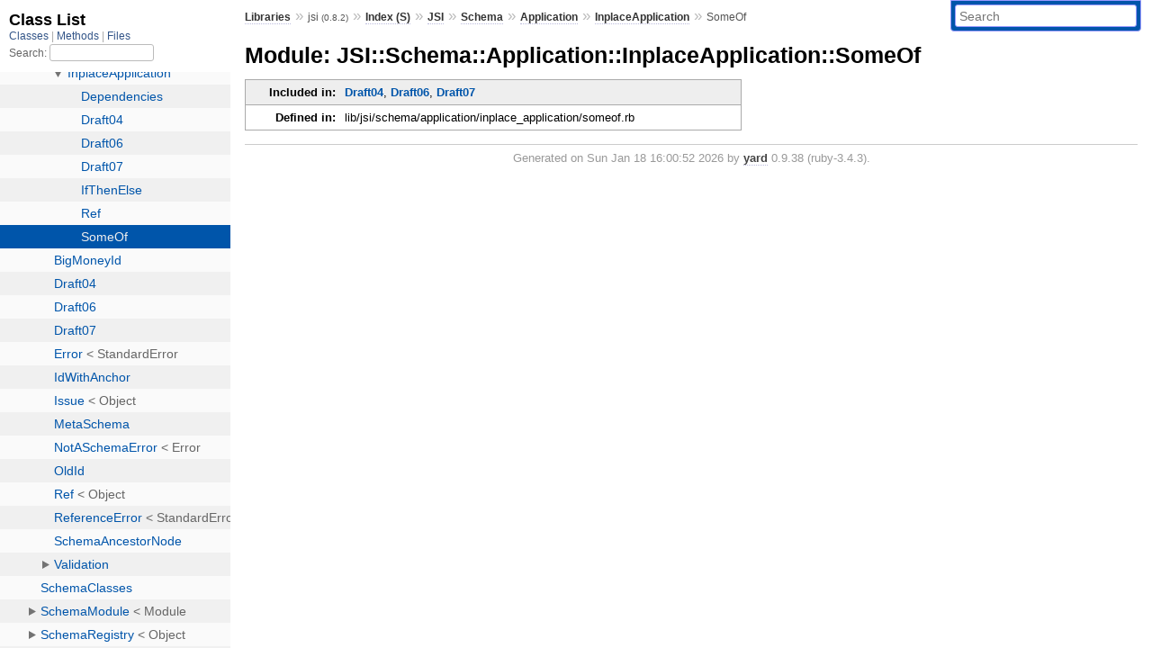

--- FILE ---
content_type: text/html; charset=utf-8
request_url: https://rubydoc.info/gems/jsi/JSI/Schema/Application/InplaceApplication/SomeOf
body_size: 2283
content:
<!DOCTYPE html>
<html>
  <head>
        <title>RubyDoc.info: 
      
  Module: JSI::Schema::Application::InplaceApplication::SomeOf
  
    – Documentation for jsi (0.8.2)
  
 – RubyDoc.info
</title>
<meta name="viewport" content="width=device-width, initial-scale=1.0">
<meta name="description" content="Documenting RubyGems, Stdlib, and GitHub Projects" />
  <meta name="robots" content="index, follow">
  <link rel="canonical" href="https://rubydoc.info/gems/jsi/JSI/Schema/Application/InplaceApplication/SomeOf">
  <meta property="og:title" content="RubyDoc.info: 
      
  Module: JSI::Schema::Application::InplaceApplication::SomeOf
  
    – Documentation for jsi (0.8.2)
  
 – RubyDoc.info
">
  <meta property="og:description" content="Documenting RubyGems, Stdlib, and GitHub Projects">
  <meta property="og:image" content="https://rubydoc.info/favicon.ico">
  <meta property="og:url" content="https://rubydoc.info/gems/jsi/JSI/Schema/Application/InplaceApplication/SomeOf">
  <meta property="og:type" content="website">

    
      <link rel="icon" href="/favicon.ico" type="image/png">
      <link rel="apple-touch-icon" href="/favicon.ico">
      <script type="importmap" data-turbo-track="reload">{
  "imports": {
    "application": "/assets/application-524bab28.js",
    "yard": "/assets/yard-781b1814.js",
    "@hotwired/turbo-rails": "/assets/turbo.min-1c2d4fbe.js",
    "@hotwired/stimulus": "/assets/stimulus.min-4b1e420e.js",
    "@hotwired/stimulus-loading": "/assets/stimulus-loading-1fc53fe7.js",
    "controllers/application": "/assets/controllers/application-3affb389.js",
    "controllers": "/assets/controllers/index-ee64e1f1.js",
    "controllers/modal_controller": "/assets/controllers/modal_controller-b70d9f9e.js",
    "controllers/path_rewriter_controller": "/assets/controllers/path_rewriter_controller-608cb111.js",
    "controllers/path_saver_controller": "/assets/controllers/path_saver_controller-8ac37b05.js",
    "controllers/rewrite_link_controller": "/assets/controllers/rewrite_link_controller-0d0815e7.js"
  }
}</script>
<link rel="modulepreload" href="/assets/application-524bab28.js">
<link rel="modulepreload" href="/assets/yard-781b1814.js">
<link rel="modulepreload" href="/assets/turbo.min-1c2d4fbe.js">
<link rel="modulepreload" href="/assets/stimulus.min-4b1e420e.js">
<link rel="modulepreload" href="/assets/stimulus-loading-1fc53fe7.js">
<link rel="modulepreload" href="/assets/controllers/application-3affb389.js">
<link rel="modulepreload" href="/assets/controllers/index-ee64e1f1.js">
<link rel="modulepreload" href="/assets/controllers/modal_controller-b70d9f9e.js">
<link rel="modulepreload" href="/assets/controllers/path_rewriter_controller-608cb111.js">
<link rel="modulepreload" href="/assets/controllers/path_saver_controller-8ac37b05.js">
<link rel="modulepreload" href="/assets/controllers/rewrite_link_controller-0d0815e7.js">
<script type="2fb3763507233460c1b88e13-module">import "yard"</script>
      <link rel="stylesheet" href="/assets/css/style.css" type="text/css" media="screen" charset="utf-8" />
      <link rel="stylesheet" href="/assets/css/custom.css" type="text/css" media="screen" charset="utf-8" />
    <link rel="stylesheet" href="/assets/css/common.css" type="text/css" media="screen" charset="utf-8" />
      <!-- Google tag (gtag.js) -->
  <script async src="https://www.googletagmanager.com/gtag/js?id=G-DKFNF5C40V" type="2fb3763507233460c1b88e13-text/javascript"></script>
  <script type="2fb3763507233460c1b88e13-text/javascript">
    window.dataLayer = window.dataLayer || [];
    if (window.gtag) {
      setTimeout(() => {
        gtag('event', 'page_view', {
          page_title: document.title,
          page_location: window.location.href,
        });
      }, 1000);
    } else {
      function gtag(){dataLayer.push(arguments);}
      gtag('consent', 'update', {
      'ad_user_data': 'denied',
      'ad_personalization': 'denied',
      'ad_storage': 'denied',
      'analytics_storage': 'denied'
      });
      gtag('js', new Date());
      gtag('config', 'G-DKFNF5C40V');
    }
  </script>

  </head>
  <body>
    
<script type="2fb3763507233460c1b88e13-text/javascript">
  window.yard_library_name = 'jsi';
  window.yard_library_version = '0.8.2';
</script>

  <link rel="stylesheet" href="/static/gems/jsi/css/style.css?1768592835" type="text/css" />

  <link rel="stylesheet" href="/static/gems/jsi/css/common.css?1768592835" type="text/css" />

  <link rel="stylesheet" href="/static/gems/jsi/css/custom.css?1768592835" type="text/css" />

<script type="2fb3763507233460c1b88e13-text/javascript" charset="utf-8">
  pathId = "JSI::Schema::Application::InplaceApplication::SomeOf"
  relpath = '/';
  docsPrefix = '/gems/jsi';
  listPrefix = '/list/gems/jsi';
  searchPrefix = '/search/gems/jsi';
</script>


  <script type="2fb3763507233460c1b88e13-text/javascript" charset="utf-8" src="/static/gems/jsi/js/jquery.js?1768592835"></script>

  <script type="2fb3763507233460c1b88e13-text/javascript" charset="utf-8" src="/static/gems/jsi/js/app.js?1768592835"></script>

  <script type="2fb3763507233460c1b88e13-text/javascript" charset="utf-8" src="/static/gems/jsi/js/autocomplete.js?1768592835"></script>

  <script type="2fb3763507233460c1b88e13-text/javascript" charset="utf-8" src="/static/gems/jsi/js/rubydoc_custom.js?1746321791"></script>

<div class="nav_wrap">
  <iframe id="nav" src="/list/gems/jsi/class?1"></iframe>
  <div id="resizer"></div>
</div>
<div id="main" tabindex="-1">
  <div id="header">
    <form class="search" method="get" action="/search/gems/jsi">
  <input name="q" type="search" placeholder="Search" id="search_box" size="30" value="" />
</form>
<script type="2fb3763507233460c1b88e13-text/javascript" charset="utf-8">
  $(function() {
    $('#search_box').autocomplete($('#search_box').parent().attr('action'), {
      width: 200,
      formatItem: function(item) {
        var values = item[0].split(",");
        return values[0] + (values[1] == '' ? "" : " <small>(" + values[1] + ")</small>");
      }
    }).result(function(event, item) {
      var values = item[0].split(",")
      $('#search_box').val(values[1]);
      location.href = values[3];
      return false;
    });
  });
</script>

<div id="menu">
  
    <a href="/gems" target="_top">Libraries</a> &raquo;
    <span class="title">jsi <small>(0.8.2)</small></span>
  
  
    &raquo;
    <a href="/gems/jsi/index">Index (S)</a> &raquo;
    <span class='title'><span class='object_link'><a href="/gems/jsi/JSI" title="JSI (module)">JSI</a></span></span> &raquo; <span class='title'><span class='object_link'><a href="/gems/jsi/JSI/Schema" title="JSI::Schema (module)">Schema</a></span></span> &raquo; <span class='title'><span class='object_link'><a href="/gems/jsi/JSI/Schema/Application" title="JSI::Schema::Application (module)">Application</a></span></span> &raquo; <span class='title'><span class='object_link'><a href="/gems/jsi/JSI/Schema/Application/InplaceApplication" title="JSI::Schema::Application::InplaceApplication (module)">InplaceApplication</a></span></span>
     &raquo; 
    <span class='title'>SomeOf</span>
  
</div>

    <div id="search">
  
    <a class="full_list_link" id="class_list_link"
        href="/list/gems/jsi/class">

        <svg width="24" height="24">
          <rect x="0" y="4" width="24" height="4" rx="1" ry="1"></rect>
          <rect x="0" y="12" width="24" height="4" rx="1" ry="1"></rect>
          <rect x="0" y="20" width="24" height="4" rx="1" ry="1"></rect>
        </svg>
    </a>
  
</div>
    <div class="clear"></div>
  </div>
  <div id="content"><h1>Module: JSI::Schema::Application::InplaceApplication::SomeOf
  
  
  
</h1>
<div class="box_info">
  

  
  
  
  
  

  
  <dl>
    <dt>Included in:</dt>
    <dd><span class='object_link'><a href="/gems/jsi/JSI/Schema/Application/InplaceApplication/Draft04" title="JSI::Schema::Application::InplaceApplication::Draft04 (module)">Draft04</a></span>, <span class='object_link'><a href="/gems/jsi/JSI/Schema/Application/InplaceApplication/Draft06" title="JSI::Schema::Application::InplaceApplication::Draft06 (module)">Draft06</a></span>, <span class='object_link'><a href="/gems/jsi/JSI/Schema/Application/InplaceApplication/Draft07" title="JSI::Schema::Application::InplaceApplication::Draft07 (module)">Draft07</a></span></dd>
  </dl>
  

  
  <dl>
    <dt>Defined in:</dt>
    <dd>lib/jsi/schema/application/inplace_application/someof.rb</dd>
  </dl>
  
</div>










</div>
  <div id="footer">
  Generated on Sun Jan 18 16:00:52 2026 by
  <a href="https://yardoc.org" title="Yay! A Ruby Documentation Tool" target="_parent">yard</a>
  0.9.38 (ruby-3.4.3).
</div>

</div>


  <script src="/cdn-cgi/scripts/7d0fa10a/cloudflare-static/rocket-loader.min.js" data-cf-settings="2fb3763507233460c1b88e13-|49" defer></script><script defer src="https://static.cloudflareinsights.com/beacon.min.js/vcd15cbe7772f49c399c6a5babf22c1241717689176015" integrity="sha512-ZpsOmlRQV6y907TI0dKBHq9Md29nnaEIPlkf84rnaERnq6zvWvPUqr2ft8M1aS28oN72PdrCzSjY4U6VaAw1EQ==" data-cf-beacon='{"version":"2024.11.0","token":"9f9e821d93554a138f3a1020b738c77e","r":1,"server_timing":{"name":{"cfCacheStatus":true,"cfEdge":true,"cfExtPri":true,"cfL4":true,"cfOrigin":true,"cfSpeedBrain":true},"location_startswith":null}}' crossorigin="anonymous"></script>
</body>
</html>


--- FILE ---
content_type: text/html; charset=utf-8
request_url: https://rubydoc.info/list/gems/jsi/class?1
body_size: 6584
content:
<!DOCTYPE html>
<html>
  <head>
        <title>RubyDoc.info: 
      Class List – RubyDoc.info
</title>
<meta name="viewport" content="width=device-width, initial-scale=1.0">
<meta name="description" content="Documenting RubyGems, Stdlib, and GitHub Projects" />
  <meta name="robots" content="index, follow">
  <link rel="canonical" href="https://rubydoc.info/list/gems/jsi/class?1">
  <meta property="og:title" content="RubyDoc.info: 
      Class List – RubyDoc.info
">
  <meta property="og:description" content="Documenting RubyGems, Stdlib, and GitHub Projects">
  <meta property="og:image" content="https://rubydoc.info/favicon.ico?1">
  <meta property="og:url" content="https://rubydoc.info/list/gems/jsi/class?1">
  <meta property="og:type" content="website">

    
      <link rel="stylesheet" href="/assets/css/full_list.css" type="text/css" media="screen" charset="utf-8" />
    <link rel="stylesheet" href="/assets/css/common.css" type="text/css" media="screen" charset="utf-8" />
      <!-- Google tag (gtag.js) -->
  <script async src="https://www.googletagmanager.com/gtag/js?id=G-DKFNF5C40V" type="7dbab51ba01fd0b86b26d908-text/javascript"></script>
  <script type="7dbab51ba01fd0b86b26d908-text/javascript">
    window.dataLayer = window.dataLayer || [];
    if (window.gtag) {
      setTimeout(() => {
        gtag('event', 'page_view', {
          page_title: document.title,
          page_location: window.location.href,
        });
      }, 1000);
    } else {
      function gtag(){dataLayer.push(arguments);}
      gtag('consent', 'update', {
      'ad_user_data': 'denied',
      'ad_personalization': 'denied',
      'ad_storage': 'denied',
      'analytics_storage': 'denied'
      });
      gtag('js', new Date());
      gtag('config', 'G-DKFNF5C40V');
    }
  </script>

  </head>
  <body>
    

  <link rel="stylesheet" href="/static/gems/jsi/css/full_list.css?1765657798" type="text/css" media="screen" />

  <link rel="stylesheet" href="/static/gems/jsi/css/common.css?1765657798" type="text/css" media="screen" />


  <script type="7dbab51ba01fd0b86b26d908-text/javascript" charset="utf-8" src="/static/gems/jsi/js/jquery.js?1765657798"></script>

  <script type="7dbab51ba01fd0b86b26d908-text/javascript" charset="utf-8" src="/static/gems/jsi/js/full_list.js?1765657798"></script>

<base id="base_target" target="_parent" />
<div id="content">
  <div class="fixed_header">
    <h1 id="full_list_header">Class List</h1>
    <div id="full_list_nav">
      
        <span><a target="_self" href="/list/gems/jsi/class">
            Classes
          </a></span>
      
        <span><a target="_self" href="/list/gems/jsi/method">
            Methods
          </a></span>
      
        <span><a target="_self" href="/list/gems/jsi/file">
            Files
          </a></span>
      
    </div>
    <div id="search">
      <label for="search-class">Search:</label>
      <input id="search-class" type="text" />
    </div>
  </div>
  <ul id="full_list" class="class">
    <li id="object_" class="odd"><div class="item" style="padding-left:30px"><span class='object_link'><a href="/gems/jsi/toplevel" title="Top Level Namespace (root)">Top Level Namespace</a></span></div></li>
<li id='object_JSI' class='even'><div class='item' style='padding-left:30px'><a tabindex='0' class='toggle' role='button' aria-label='JSI child nodes' aria-expanded='false' aria-controls='object_JSI'></a> <span class='object_link'><a href="/gems/jsi/JSI" title="JSI (module)">JSI</a></span><small class='search_info'>Top Level Namespace</small></div><div aria-labelledby='object_JSI'><ul><li id='object_JSI::Base' class='collapsed odd'><div class='item' style='padding-left:45px'><a tabindex='0' class='toggle' role='button' aria-label='Base child nodes' aria-expanded='false' aria-controls='object_JSI::Base'></a> <span class='object_link'><a href="/gems/jsi/JSI/Base" title="JSI::Base (class)">Base</a></span> &lt; Object<small class='search_info'>JSI</small></div><div aria-labelledby='object_JSI::Base'><ul><li id='object_JSI::Base::ArrayNode' class='collapsed'><div class='item' style='padding-left:60px'><span class='object_link'><a href="/gems/jsi/JSI/Base/ArrayNode" title="JSI::Base::ArrayNode (module)">ArrayNode</a></span><small class='search_info'>JSI::Base</small></div></li><li id='object_JSI::Base::HashNode' class='collapsed'><div class='item' style='padding-left:60px'><span class='object_link'><a href="/gems/jsi/JSI/Base/HashNode" title="JSI::Base::HashNode (module)">HashNode</a></span><small class='search_info'>JSI::Base</small></div></li><li id='object_JSI::Base::Immutable' class='collapsed'><div class='item' style='padding-left:60px'><span class='object_link'><a href="/gems/jsi/JSI/Base/Immutable" title="JSI::Base::Immutable (module)">Immutable</a></span><small class='search_info'>JSI::Base</small></div></li><li id='object_JSI::Base::Mutable' class='collapsed'><div class='item' style='padding-left:60px'><span class='object_link'><a href="/gems/jsi/JSI/Base/Mutable" title="JSI::Base::Mutable (module)">Mutable</a></span><small class='search_info'>JSI::Base</small></div></li><li id='object_JSI::Base::SimpleNodeChildError' class='collapsed'><div class='item' style='padding-left:60px'><span class='object_link'><a href="/gems/jsi/JSI/Base/SimpleNodeChildError" title="JSI::Base::SimpleNodeChildError (class)">SimpleNodeChildError</a></span> &lt; StandardError<small class='search_info'>JSI::Base</small></div></li><li id='object_JSI::Base::StringNode' class='collapsed'><div class='item' style='padding-left:60px'><span class='object_link'><a href="/gems/jsi/JSI/Base/StringNode" title="JSI::Base::StringNode (module)">StringNode</a></span><small class='search_info'>JSI::Base</small></div></li></ul></div></li><li id='object_JSI::Bug' class='collapsed even'><div class='item' style='padding-left:45px'><span class='object_link'><a href="/gems/jsi/JSI/Bug" title="JSI::Bug (class)">Bug</a></span> &lt; NotImplementedError<small class='search_info'>JSI</small></div></li><li id='object_JSI::JSICoder' class='collapsed odd'><div class='item' style='padding-left:45px'><span class='object_link'><a href="/gems/jsi/JSI/JSICoder" title="JSI::JSICoder (class)">JSICoder</a></span> &lt; Object<small class='search_info'>JSI</small></div></li><li id='object_JSI::JSONSchemaDraft04' class='collapsed even'><div class='item' style='padding-left:45px'><a tabindex='0' class='toggle' role='button' aria-label='JSONSchemaDraft04 child nodes' aria-expanded='false' aria-controls='object_JSI::JSONSchemaDraft04'></a> <span class='object_link'><a href="/gems/jsi/JSI/JSONSchemaDraft04" title="JSI::JSONSchemaDraft04 (module)">JSONSchemaDraft04</a></span><small class='search_info'>JSI</small></div><div aria-labelledby='object_JSI::JSONSchemaDraft04'><ul><li id='object_JSI::JSONSchemaDraft04::AdditionalItems' class='collapsed'><div class='item' style='padding-left:60px'><a tabindex='0' class='toggle' role='button' aria-label='AdditionalItems child nodes' aria-expanded='false' aria-controls='object_JSI::JSONSchemaDraft04::AdditionalItems'></a> <span class='object_link'><a href="/gems/jsi/JSI/JSONSchemaDraft04/AdditionalItems" title="JSI::JSONSchemaDraft04::AdditionalItems (module)">AdditionalItems</a></span><small class='search_info'>JSI::JSONSchemaDraft04</small></div><div aria-labelledby='object_JSI::JSONSchemaDraft04::AdditionalItems'><ul><li id='object_JSI::JSONSchemaDraft04::AdditionalItems::Boolean' class='collapsed'><div class='item' style='padding-left:75px'><span class='object_link'><a href="/gems/jsi/JSI/JSONSchemaDraft04/AdditionalItems/Boolean" title="JSI::JSONSchemaDraft04::AdditionalItems::Boolean (module)">Boolean</a></span><small class='search_info'>JSI::JSONSchemaDraft04::AdditionalItems</small></div></li></ul></div></li><li id='object_JSI::JSONSchemaDraft04::AdditionalProperties' class='collapsed'><div class='item' style='padding-left:60px'><a tabindex='0' class='toggle' role='button' aria-label='AdditionalProperties child nodes' aria-expanded='false' aria-controls='object_JSI::JSONSchemaDraft04::AdditionalProperties'></a> <span class='object_link'><a href="/gems/jsi/JSI/JSONSchemaDraft04/AdditionalProperties" title="JSI::JSONSchemaDraft04::AdditionalProperties (module)">AdditionalProperties</a></span><small class='search_info'>JSI::JSONSchemaDraft04</small></div><div aria-labelledby='object_JSI::JSONSchemaDraft04::AdditionalProperties'><ul><li id='object_JSI::JSONSchemaDraft04::AdditionalProperties::Boolean' class='collapsed'><div class='item' style='padding-left:75px'><span class='object_link'><a href="/gems/jsi/JSI/JSONSchemaDraft04/AdditionalProperties/Boolean" title="JSI::JSONSchemaDraft04::AdditionalProperties::Boolean (module)">Boolean</a></span><small class='search_info'>JSI::JSONSchemaDraft04::AdditionalProperties</small></div></li></ul></div></li><li id='object_JSI::JSONSchemaDraft04::AllOf' class='collapsed'><div class='item' style='padding-left:60px'><span class='object_link'><a href="/gems/jsi/JSI/JSONSchemaDraft04/AllOf" title="JSI::JSONSchemaDraft04::AllOf (module)">AllOf</a></span><small class='search_info'>JSI::JSONSchemaDraft04</small></div></li><li id='object_JSI::JSONSchemaDraft04::AnyOf' class='collapsed'><div class='item' style='padding-left:60px'><span class='object_link'><a href="/gems/jsi/JSI/JSONSchemaDraft04/AnyOf" title="JSI::JSONSchemaDraft04::AnyOf (module)">AnyOf</a></span><small class='search_info'>JSI::JSONSchemaDraft04</small></div></li><li id='object_JSI::JSONSchemaDraft04::Default' class='collapsed'><div class='item' style='padding-left:60px'><span class='object_link'><a href="/gems/jsi/JSI/JSONSchemaDraft04/Default" title="JSI::JSONSchemaDraft04::Default (module)">Default</a></span><small class='search_info'>JSI::JSONSchemaDraft04</small></div></li><li id='object_JSI::JSONSchemaDraft04::Definitions' class='collapsed'><div class='item' style='padding-left:60px'><span class='object_link'><a href="/gems/jsi/JSI/JSONSchemaDraft04/Definitions" title="JSI::JSONSchemaDraft04::Definitions (module)">Definitions</a></span><small class='search_info'>JSI::JSONSchemaDraft04</small></div></li><li id='object_JSI::JSONSchemaDraft04::Dependencies' class='collapsed'><div class='item' style='padding-left:60px'><a tabindex='0' class='toggle' role='button' aria-label='Dependencies child nodes' aria-expanded='false' aria-controls='object_JSI::JSONSchemaDraft04::Dependencies'></a> <span class='object_link'><a href="/gems/jsi/JSI/JSONSchemaDraft04/Dependencies" title="JSI::JSONSchemaDraft04::Dependencies (module)">Dependencies</a></span><small class='search_info'>JSI::JSONSchemaDraft04</small></div><div aria-labelledby='object_JSI::JSONSchemaDraft04::Dependencies'><ul><li id='object_JSI::JSONSchemaDraft04::Dependencies::Dependency' class='collapsed'><div class='item' style='padding-left:75px'><span class='object_link'><a href="/gems/jsi/JSI/JSONSchemaDraft04/Dependencies/Dependency" title="JSI::JSONSchemaDraft04::Dependencies::Dependency (module)">Dependency</a></span><small class='search_info'>JSI::JSONSchemaDraft04::Dependencies</small></div></li></ul></div></li><li id='object_JSI::JSONSchemaDraft04::Description' class='collapsed'><div class='item' style='padding-left:60px'><span class='object_link'><a href="/gems/jsi/JSI/JSONSchemaDraft04/Description" title="JSI::JSONSchemaDraft04::Description (module)">Description</a></span><small class='search_info'>JSI::JSONSchemaDraft04</small></div></li><li id='object_JSI::JSONSchemaDraft04::Enum' class='collapsed'><div class='item' style='padding-left:60px'><span class='object_link'><a href="/gems/jsi/JSI/JSONSchemaDraft04/Enum" title="JSI::JSONSchemaDraft04::Enum (module)">Enum</a></span><small class='search_info'>JSI::JSONSchemaDraft04</small></div></li><li id='object_JSI::JSONSchemaDraft04::ExclusiveMaximum' class='collapsed'><div class='item' style='padding-left:60px'><span class='object_link'><a href="/gems/jsi/JSI/JSONSchemaDraft04/ExclusiveMaximum" title="JSI::JSONSchemaDraft04::ExclusiveMaximum (module)">ExclusiveMaximum</a></span><small class='search_info'>JSI::JSONSchemaDraft04</small></div></li><li id='object_JSI::JSONSchemaDraft04::ExclusiveMinimum' class='collapsed'><div class='item' style='padding-left:60px'><span class='object_link'><a href="/gems/jsi/JSI/JSONSchemaDraft04/ExclusiveMinimum" title="JSI::JSONSchemaDraft04::ExclusiveMinimum (module)">ExclusiveMinimum</a></span><small class='search_info'>JSI::JSONSchemaDraft04</small></div></li><li id='object_JSI::JSONSchemaDraft04::Format' class='collapsed'><div class='item' style='padding-left:60px'><span class='object_link'><a href="/gems/jsi/JSI/JSONSchemaDraft04/Format" title="JSI::JSONSchemaDraft04::Format (module)">Format</a></span><small class='search_info'>JSI::JSONSchemaDraft04</small></div></li><li id='object_JSI::JSONSchemaDraft04::Id' class='collapsed'><div class='item' style='padding-left:60px'><span class='object_link'><a href="/gems/jsi/JSI/JSONSchemaDraft04/Id" title="JSI::JSONSchemaDraft04::Id (module)">Id</a></span><small class='search_info'>JSI::JSONSchemaDraft04</small></div></li><li id='object_JSI::JSONSchemaDraft04::Items' class='collapsed'><div class='item' style='padding-left:60px'><span class='object_link'><a href="/gems/jsi/JSI/JSONSchemaDraft04/Items" title="JSI::JSONSchemaDraft04::Items (module)">Items</a></span><small class='search_info'>JSI::JSONSchemaDraft04</small></div></li><li id='object_JSI::JSONSchemaDraft04::MaxItems' class='collapsed'><div class='item' style='padding-left:60px'><span class='object_link'><a href="/gems/jsi/JSI/JSONSchemaDraft04/MaxItems" title="JSI::JSONSchemaDraft04::MaxItems (module)">MaxItems</a></span><small class='search_info'>JSI::JSONSchemaDraft04</small></div></li><li id='object_JSI::JSONSchemaDraft04::MaxLength' class='collapsed'><div class='item' style='padding-left:60px'><span class='object_link'><a href="/gems/jsi/JSI/JSONSchemaDraft04/MaxLength" title="JSI::JSONSchemaDraft04::MaxLength (module)">MaxLength</a></span><small class='search_info'>JSI::JSONSchemaDraft04</small></div></li><li id='object_JSI::JSONSchemaDraft04::MaxProperties' class='collapsed'><div class='item' style='padding-left:60px'><span class='object_link'><a href="/gems/jsi/JSI/JSONSchemaDraft04/MaxProperties" title="JSI::JSONSchemaDraft04::MaxProperties (module)">MaxProperties</a></span><small class='search_info'>JSI::JSONSchemaDraft04</small></div></li><li id='object_JSI::JSONSchemaDraft04::Maximum' class='collapsed'><div class='item' style='padding-left:60px'><span class='object_link'><a href="/gems/jsi/JSI/JSONSchemaDraft04/Maximum" title="JSI::JSONSchemaDraft04::Maximum (module)">Maximum</a></span><small class='search_info'>JSI::JSONSchemaDraft04</small></div></li><li id='object_JSI::JSONSchemaDraft04::MinItems' class='collapsed'><div class='item' style='padding-left:60px'><span class='object_link'><a href="/gems/jsi/JSI/JSONSchemaDraft04/MinItems" title="JSI::JSONSchemaDraft04::MinItems (module)">MinItems</a></span><small class='search_info'>JSI::JSONSchemaDraft04</small></div></li><li id='object_JSI::JSONSchemaDraft04::MinLength' class='collapsed'><div class='item' style='padding-left:60px'><span class='object_link'><a href="/gems/jsi/JSI/JSONSchemaDraft04/MinLength" title="JSI::JSONSchemaDraft04::MinLength (module)">MinLength</a></span><small class='search_info'>JSI::JSONSchemaDraft04</small></div></li><li id='object_JSI::JSONSchemaDraft04::MinProperties' class='collapsed'><div class='item' style='padding-left:60px'><span class='object_link'><a href="/gems/jsi/JSI/JSONSchemaDraft04/MinProperties" title="JSI::JSONSchemaDraft04::MinProperties (module)">MinProperties</a></span><small class='search_info'>JSI::JSONSchemaDraft04</small></div></li><li id='object_JSI::JSONSchemaDraft04::Minimum' class='collapsed'><div class='item' style='padding-left:60px'><span class='object_link'><a href="/gems/jsi/JSI/JSONSchemaDraft04/Minimum" title="JSI::JSONSchemaDraft04::Minimum (module)">Minimum</a></span><small class='search_info'>JSI::JSONSchemaDraft04</small></div></li><li id='object_JSI::JSONSchemaDraft04::MultipleOf' class='collapsed'><div class='item' style='padding-left:60px'><span class='object_link'><a href="/gems/jsi/JSI/JSONSchemaDraft04/MultipleOf" title="JSI::JSONSchemaDraft04::MultipleOf (module)">MultipleOf</a></span><small class='search_info'>JSI::JSONSchemaDraft04</small></div></li><li id='object_JSI::JSONSchemaDraft04::Not' class='collapsed'><div class='item' style='padding-left:60px'><span class='object_link'><a href="/gems/jsi/JSI/JSONSchemaDraft04/Not" title="JSI::JSONSchemaDraft04::Not (module)">Not</a></span><small class='search_info'>JSI::JSONSchemaDraft04</small></div></li><li id='object_JSI::JSONSchemaDraft04::OneOf' class='collapsed'><div class='item' style='padding-left:60px'><span class='object_link'><a href="/gems/jsi/JSI/JSONSchemaDraft04/OneOf" title="JSI::JSONSchemaDraft04::OneOf (module)">OneOf</a></span><small class='search_info'>JSI::JSONSchemaDraft04</small></div></li><li id='object_JSI::JSONSchemaDraft04::Pattern' class='collapsed'><div class='item' style='padding-left:60px'><span class='object_link'><a href="/gems/jsi/JSI/JSONSchemaDraft04/Pattern" title="JSI::JSONSchemaDraft04::Pattern (module)">Pattern</a></span><small class='search_info'>JSI::JSONSchemaDraft04</small></div></li><li id='object_JSI::JSONSchemaDraft04::PatternProperties' class='collapsed'><div class='item' style='padding-left:60px'><span class='object_link'><a href="/gems/jsi/JSI/JSONSchemaDraft04/PatternProperties" title="JSI::JSONSchemaDraft04::PatternProperties (module)">PatternProperties</a></span><small class='search_info'>JSI::JSONSchemaDraft04</small></div></li><li id='object_JSI::JSONSchemaDraft04::PositiveInteger' class='collapsed'><div class='item' style='padding-left:60px'><span class='object_link'><a href="/gems/jsi/JSI/JSONSchemaDraft04/PositiveInteger" title="JSI::JSONSchemaDraft04::PositiveInteger (module)">PositiveInteger</a></span><small class='search_info'>JSI::JSONSchemaDraft04</small></div></li><li id='object_JSI::JSONSchemaDraft04::PositiveIntegerDefault0' class='collapsed'><div class='item' style='padding-left:60px'><a tabindex='0' class='toggle' role='button' aria-label='PositiveIntegerDefault0 child nodes' aria-expanded='false' aria-controls='object_JSI::JSONSchemaDraft04::PositiveIntegerDefault0'></a> <span class='object_link'><a href="/gems/jsi/JSI/JSONSchemaDraft04/PositiveIntegerDefault0" title="JSI::JSONSchemaDraft04::PositiveIntegerDefault0 (module)">PositiveIntegerDefault0</a></span><small class='search_info'>JSI::JSONSchemaDraft04</small></div><div aria-labelledby='object_JSI::JSONSchemaDraft04::PositiveIntegerDefault0'><ul><li id='object_JSI::JSONSchemaDraft04::PositiveIntegerDefault0::Default0' class='collapsed'><div class='item' style='padding-left:75px'><span class='object_link'><a href="/gems/jsi/JSI/JSONSchemaDraft04/PositiveIntegerDefault0/Default0" title="JSI::JSONSchemaDraft04::PositiveIntegerDefault0::Default0 (module)">Default0</a></span><small class='search_info'>JSI::JSONSchemaDraft04::PositiveIntegerDefault0</small></div></li></ul></div></li><li id='object_JSI::JSONSchemaDraft04::Properties' class='collapsed'><div class='item' style='padding-left:60px'><span class='object_link'><a href="/gems/jsi/JSI/JSONSchemaDraft04/Properties" title="JSI::JSONSchemaDraft04::Properties (module)">Properties</a></span><small class='search_info'>JSI::JSONSchemaDraft04</small></div></li><li id='object_JSI::JSONSchemaDraft04::Required' class='collapsed'><div class='item' style='padding-left:60px'><span class='object_link'><a href="/gems/jsi/JSI/JSONSchemaDraft04/Required" title="JSI::JSONSchemaDraft04::Required (module)">Required</a></span><small class='search_info'>JSI::JSONSchemaDraft04</small></div></li><li id='object_JSI::JSONSchemaDraft04::SchemaArray' class='collapsed'><div class='item' style='padding-left:60px'><span class='object_link'><a href="/gems/jsi/JSI/JSONSchemaDraft04/SchemaArray" title="JSI::JSONSchemaDraft04::SchemaArray (module)">SchemaArray</a></span><small class='search_info'>JSI::JSONSchemaDraft04</small></div></li><li id='object_JSI::JSONSchemaDraft04::SimpleType' class='collapsed'><div class='item' style='padding-left:60px'><span class='object_link'><a href="/gems/jsi/JSI/JSONSchemaDraft04/SimpleType" title="JSI::JSONSchemaDraft04::SimpleType (module)">SimpleType</a></span><small class='search_info'>JSI::JSONSchemaDraft04</small></div></li><li id='object_JSI::JSONSchemaDraft04::StringArray' class='collapsed'><div class='item' style='padding-left:60px'><span class='object_link'><a href="/gems/jsi/JSI/JSONSchemaDraft04/StringArray" title="JSI::JSONSchemaDraft04::StringArray (module)">StringArray</a></span><small class='search_info'>JSI::JSONSchemaDraft04</small></div></li><li id='object_JSI::JSONSchemaDraft04::StringItem' class='collapsed'><div class='item' style='padding-left:60px'><span class='object_link'><a href="/gems/jsi/JSI/JSONSchemaDraft04/StringItem" title="JSI::JSONSchemaDraft04::StringItem (module)">StringItem</a></span><small class='search_info'>JSI::JSONSchemaDraft04</small></div></li><li id='object_JSI::JSONSchemaDraft04::Title' class='collapsed'><div class='item' style='padding-left:60px'><span class='object_link'><a href="/gems/jsi/JSI/JSONSchemaDraft04/Title" title="JSI::JSONSchemaDraft04::Title (module)">Title</a></span><small class='search_info'>JSI::JSONSchemaDraft04</small></div></li><li id='object_JSI::JSONSchemaDraft04::Type' class='collapsed'><div class='item' style='padding-left:60px'><a tabindex='0' class='toggle' role='button' aria-label='Type child nodes' aria-expanded='false' aria-controls='object_JSI::JSONSchemaDraft04::Type'></a> <span class='object_link'><a href="/gems/jsi/JSI/JSONSchemaDraft04/Type" title="JSI::JSONSchemaDraft04::Type (module)">Type</a></span><small class='search_info'>JSI::JSONSchemaDraft04</small></div><div aria-labelledby='object_JSI::JSONSchemaDraft04::Type'><ul><li id='object_JSI::JSONSchemaDraft04::Type::Array' class='collapsed'><div class='item' style='padding-left:75px'><span class='object_link'><a href="/gems/jsi/JSI/JSONSchemaDraft04/Type/Array" title="JSI::JSONSchemaDraft04::Type::Array (module)">Array</a></span><small class='search_info'>JSI::JSONSchemaDraft04::Type</small></div></li></ul></div></li><li id='object_JSI::JSONSchemaDraft04::UniqueItems' class='collapsed'><div class='item' style='padding-left:60px'><span class='object_link'><a href="/gems/jsi/JSI/JSONSchemaDraft04/UniqueItems" title="JSI::JSONSchemaDraft04::UniqueItems (module)">UniqueItems</a></span><small class='search_info'>JSI::JSONSchemaDraft04</small></div></li><li id='object_JSI::JSONSchemaDraft04::Xschema' class='collapsed'><div class='item' style='padding-left:60px'><span class='object_link'><a href="/gems/jsi/JSI/JSONSchemaDraft04/Xschema" title="JSI::JSONSchemaDraft04::Xschema (module)">Xschema</a></span><small class='search_info'>JSI::JSONSchemaDraft04</small></div></li></ul></div></li><li id='object_JSI::JSONSchemaDraft06' class='collapsed odd'><div class='item' style='padding-left:45px'><a tabindex='0' class='toggle' role='button' aria-label='JSONSchemaDraft06 child nodes' aria-expanded='false' aria-controls='object_JSI::JSONSchemaDraft06'></a> <span class='object_link'><a href="/gems/jsi/JSI/JSONSchemaDraft06" title="JSI::JSONSchemaDraft06 (module)">JSONSchemaDraft06</a></span><small class='search_info'>JSI</small></div><div aria-labelledby='object_JSI::JSONSchemaDraft06'><ul><li id='object_JSI::JSONSchemaDraft06::AdditionalItems' class='collapsed'><div class='item' style='padding-left:60px'><span class='object_link'><a href="/gems/jsi/JSI/JSONSchemaDraft06/AdditionalItems" title="JSI::JSONSchemaDraft06::AdditionalItems (module)">AdditionalItems</a></span><small class='search_info'>JSI::JSONSchemaDraft06</small></div></li><li id='object_JSI::JSONSchemaDraft06::AdditionalProperties' class='collapsed'><div class='item' style='padding-left:60px'><span class='object_link'><a href="/gems/jsi/JSI/JSONSchemaDraft06/AdditionalProperties" title="JSI::JSONSchemaDraft06::AdditionalProperties (module)">AdditionalProperties</a></span><small class='search_info'>JSI::JSONSchemaDraft06</small></div></li><li id='object_JSI::JSONSchemaDraft06::AllOf' class='collapsed'><div class='item' style='padding-left:60px'><span class='object_link'><a href="/gems/jsi/JSI/JSONSchemaDraft06/AllOf" title="JSI::JSONSchemaDraft06::AllOf (module)">AllOf</a></span><small class='search_info'>JSI::JSONSchemaDraft06</small></div></li><li id='object_JSI::JSONSchemaDraft06::AnyOf' class='collapsed'><div class='item' style='padding-left:60px'><span class='object_link'><a href="/gems/jsi/JSI/JSONSchemaDraft06/AnyOf" title="JSI::JSONSchemaDraft06::AnyOf (module)">AnyOf</a></span><small class='search_info'>JSI::JSONSchemaDraft06</small></div></li><li id='object_JSI::JSONSchemaDraft06::Const' class='collapsed'><div class='item' style='padding-left:60px'><span class='object_link'><a href="/gems/jsi/JSI/JSONSchemaDraft06/Const" title="JSI::JSONSchemaDraft06::Const (module)">Const</a></span><small class='search_info'>JSI::JSONSchemaDraft06</small></div></li><li id='object_JSI::JSONSchemaDraft06::Contains' class='collapsed'><div class='item' style='padding-left:60px'><span class='object_link'><a href="/gems/jsi/JSI/JSONSchemaDraft06/Contains" title="JSI::JSONSchemaDraft06::Contains (module)">Contains</a></span><small class='search_info'>JSI::JSONSchemaDraft06</small></div></li><li id='object_JSI::JSONSchemaDraft06::Default' class='collapsed'><div class='item' style='padding-left:60px'><span class='object_link'><a href="/gems/jsi/JSI/JSONSchemaDraft06/Default" title="JSI::JSONSchemaDraft06::Default (module)">Default</a></span><small class='search_info'>JSI::JSONSchemaDraft06</small></div></li><li id='object_JSI::JSONSchemaDraft06::Definitions' class='collapsed'><div class='item' style='padding-left:60px'><span class='object_link'><a href="/gems/jsi/JSI/JSONSchemaDraft06/Definitions" title="JSI::JSONSchemaDraft06::Definitions (module)">Definitions</a></span><small class='search_info'>JSI::JSONSchemaDraft06</small></div></li><li id='object_JSI::JSONSchemaDraft06::Dependencies' class='collapsed'><div class='item' style='padding-left:60px'><a tabindex='0' class='toggle' role='button' aria-label='Dependencies child nodes' aria-expanded='false' aria-controls='object_JSI::JSONSchemaDraft06::Dependencies'></a> <span class='object_link'><a href="/gems/jsi/JSI/JSONSchemaDraft06/Dependencies" title="JSI::JSONSchemaDraft06::Dependencies (module)">Dependencies</a></span><small class='search_info'>JSI::JSONSchemaDraft06</small></div><div aria-labelledby='object_JSI::JSONSchemaDraft06::Dependencies'><ul><li id='object_JSI::JSONSchemaDraft06::Dependencies::Dependency' class='collapsed'><div class='item' style='padding-left:75px'><span class='object_link'><a href="/gems/jsi/JSI/JSONSchemaDraft06/Dependencies/Dependency" title="JSI::JSONSchemaDraft06::Dependencies::Dependency (module)">Dependency</a></span><small class='search_info'>JSI::JSONSchemaDraft06::Dependencies</small></div></li></ul></div></li><li id='object_JSI::JSONSchemaDraft06::Description' class='collapsed'><div class='item' style='padding-left:60px'><span class='object_link'><a href="/gems/jsi/JSI/JSONSchemaDraft06/Description" title="JSI::JSONSchemaDraft06::Description (module)">Description</a></span><small class='search_info'>JSI::JSONSchemaDraft06</small></div></li><li id='object_JSI::JSONSchemaDraft06::Enum' class='collapsed'><div class='item' style='padding-left:60px'><span class='object_link'><a href="/gems/jsi/JSI/JSONSchemaDraft06/Enum" title="JSI::JSONSchemaDraft06::Enum (module)">Enum</a></span><small class='search_info'>JSI::JSONSchemaDraft06</small></div></li><li id='object_JSI::JSONSchemaDraft06::Example' class='collapsed'><div class='item' style='padding-left:60px'><span class='object_link'><a href="/gems/jsi/JSI/JSONSchemaDraft06/Example" title="JSI::JSONSchemaDraft06::Example (module)">Example</a></span><small class='search_info'>JSI::JSONSchemaDraft06</small></div></li><li id='object_JSI::JSONSchemaDraft06::Examples' class='collapsed'><div class='item' style='padding-left:60px'><span class='object_link'><a href="/gems/jsi/JSI/JSONSchemaDraft06/Examples" title="JSI::JSONSchemaDraft06::Examples (module)">Examples</a></span><small class='search_info'>JSI::JSONSchemaDraft06</small></div></li><li id='object_JSI::JSONSchemaDraft06::ExclusiveMaximum' class='collapsed'><div class='item' style='padding-left:60px'><span class='object_link'><a href="/gems/jsi/JSI/JSONSchemaDraft06/ExclusiveMaximum" title="JSI::JSONSchemaDraft06::ExclusiveMaximum (module)">ExclusiveMaximum</a></span><small class='search_info'>JSI::JSONSchemaDraft06</small></div></li><li id='object_JSI::JSONSchemaDraft06::ExclusiveMinimum' class='collapsed'><div class='item' style='padding-left:60px'><span class='object_link'><a href="/gems/jsi/JSI/JSONSchemaDraft06/ExclusiveMinimum" title="JSI::JSONSchemaDraft06::ExclusiveMinimum (module)">ExclusiveMinimum</a></span><small class='search_info'>JSI::JSONSchemaDraft06</small></div></li><li id='object_JSI::JSONSchemaDraft06::Format' class='collapsed'><div class='item' style='padding-left:60px'><span class='object_link'><a href="/gems/jsi/JSI/JSONSchemaDraft06/Format" title="JSI::JSONSchemaDraft06::Format (module)">Format</a></span><small class='search_info'>JSI::JSONSchemaDraft06</small></div></li><li id='object_JSI::JSONSchemaDraft06::Id' class='collapsed'><div class='item' style='padding-left:60px'><span class='object_link'><a href="/gems/jsi/JSI/JSONSchemaDraft06/Id" title="JSI::JSONSchemaDraft06::Id (module)">Id</a></span><small class='search_info'>JSI::JSONSchemaDraft06</small></div></li><li id='object_JSI::JSONSchemaDraft06::Items' class='collapsed'><div class='item' style='padding-left:60px'><span class='object_link'><a href="/gems/jsi/JSI/JSONSchemaDraft06/Items" title="JSI::JSONSchemaDraft06::Items (module)">Items</a></span><small class='search_info'>JSI::JSONSchemaDraft06</small></div></li><li id='object_JSI::JSONSchemaDraft06::MaxItems' class='collapsed'><div class='item' style='padding-left:60px'><span class='object_link'><a href="/gems/jsi/JSI/JSONSchemaDraft06/MaxItems" title="JSI::JSONSchemaDraft06::MaxItems (module)">MaxItems</a></span><small class='search_info'>JSI::JSONSchemaDraft06</small></div></li><li id='object_JSI::JSONSchemaDraft06::MaxLength' class='collapsed'><div class='item' style='padding-left:60px'><span class='object_link'><a href="/gems/jsi/JSI/JSONSchemaDraft06/MaxLength" title="JSI::JSONSchemaDraft06::MaxLength (module)">MaxLength</a></span><small class='search_info'>JSI::JSONSchemaDraft06</small></div></li><li id='object_JSI::JSONSchemaDraft06::MaxProperties' class='collapsed'><div class='item' style='padding-left:60px'><span class='object_link'><a href="/gems/jsi/JSI/JSONSchemaDraft06/MaxProperties" title="JSI::JSONSchemaDraft06::MaxProperties (module)">MaxProperties</a></span><small class='search_info'>JSI::JSONSchemaDraft06</small></div></li><li id='object_JSI::JSONSchemaDraft06::Maximum' class='collapsed'><div class='item' style='padding-left:60px'><span class='object_link'><a href="/gems/jsi/JSI/JSONSchemaDraft06/Maximum" title="JSI::JSONSchemaDraft06::Maximum (module)">Maximum</a></span><small class='search_info'>JSI::JSONSchemaDraft06</small></div></li><li id='object_JSI::JSONSchemaDraft06::MinItems' class='collapsed'><div class='item' style='padding-left:60px'><span class='object_link'><a href="/gems/jsi/JSI/JSONSchemaDraft06/MinItems" title="JSI::JSONSchemaDraft06::MinItems (module)">MinItems</a></span><small class='search_info'>JSI::JSONSchemaDraft06</small></div></li><li id='object_JSI::JSONSchemaDraft06::MinLength' class='collapsed'><div class='item' style='padding-left:60px'><span class='object_link'><a href="/gems/jsi/JSI/JSONSchemaDraft06/MinLength" title="JSI::JSONSchemaDraft06::MinLength (module)">MinLength</a></span><small class='search_info'>JSI::JSONSchemaDraft06</small></div></li><li id='object_JSI::JSONSchemaDraft06::MinProperties' class='collapsed'><div class='item' style='padding-left:60px'><span class='object_link'><a href="/gems/jsi/JSI/JSONSchemaDraft06/MinProperties" title="JSI::JSONSchemaDraft06::MinProperties (module)">MinProperties</a></span><small class='search_info'>JSI::JSONSchemaDraft06</small></div></li><li id='object_JSI::JSONSchemaDraft06::Minimum' class='collapsed'><div class='item' style='padding-left:60px'><span class='object_link'><a href="/gems/jsi/JSI/JSONSchemaDraft06/Minimum" title="JSI::JSONSchemaDraft06::Minimum (module)">Minimum</a></span><small class='search_info'>JSI::JSONSchemaDraft06</small></div></li><li id='object_JSI::JSONSchemaDraft06::MultipleOf' class='collapsed'><div class='item' style='padding-left:60px'><span class='object_link'><a href="/gems/jsi/JSI/JSONSchemaDraft06/MultipleOf" title="JSI::JSONSchemaDraft06::MultipleOf (module)">MultipleOf</a></span><small class='search_info'>JSI::JSONSchemaDraft06</small></div></li><li id='object_JSI::JSONSchemaDraft06::NonNegativeInteger' class='collapsed'><div class='item' style='padding-left:60px'><span class='object_link'><a href="/gems/jsi/JSI/JSONSchemaDraft06/NonNegativeInteger" title="JSI::JSONSchemaDraft06::NonNegativeInteger (module)">NonNegativeInteger</a></span><small class='search_info'>JSI::JSONSchemaDraft06</small></div></li><li id='object_JSI::JSONSchemaDraft06::NonNegativeIntegerDefault0' class='collapsed'><div class='item' style='padding-left:60px'><a tabindex='0' class='toggle' role='button' aria-label='NonNegativeIntegerDefault0 child nodes' aria-expanded='false' aria-controls='object_JSI::JSONSchemaDraft06::NonNegativeIntegerDefault0'></a> <span class='object_link'><a href="/gems/jsi/JSI/JSONSchemaDraft06/NonNegativeIntegerDefault0" title="JSI::JSONSchemaDraft06::NonNegativeIntegerDefault0 (module)">NonNegativeIntegerDefault0</a></span><small class='search_info'>JSI::JSONSchemaDraft06</small></div><div aria-labelledby='object_JSI::JSONSchemaDraft06::NonNegativeIntegerDefault0'><ul><li id='object_JSI::JSONSchemaDraft06::NonNegativeIntegerDefault0::Default0' class='collapsed'><div class='item' style='padding-left:75px'><span class='object_link'><a href="/gems/jsi/JSI/JSONSchemaDraft06/NonNegativeIntegerDefault0/Default0" title="JSI::JSONSchemaDraft06::NonNegativeIntegerDefault0::Default0 (module)">Default0</a></span><small class='search_info'>JSI::JSONSchemaDraft06::NonNegativeIntegerDefault0</small></div></li></ul></div></li><li id='object_JSI::JSONSchemaDraft06::Not' class='collapsed'><div class='item' style='padding-left:60px'><span class='object_link'><a href="/gems/jsi/JSI/JSONSchemaDraft06/Not" title="JSI::JSONSchemaDraft06::Not (module)">Not</a></span><small class='search_info'>JSI::JSONSchemaDraft06</small></div></li><li id='object_JSI::JSONSchemaDraft06::OneOf' class='collapsed'><div class='item' style='padding-left:60px'><span class='object_link'><a href="/gems/jsi/JSI/JSONSchemaDraft06/OneOf" title="JSI::JSONSchemaDraft06::OneOf (module)">OneOf</a></span><small class='search_info'>JSI::JSONSchemaDraft06</small></div></li><li id='object_JSI::JSONSchemaDraft06::Pattern' class='collapsed'><div class='item' style='padding-left:60px'><span class='object_link'><a href="/gems/jsi/JSI/JSONSchemaDraft06/Pattern" title="JSI::JSONSchemaDraft06::Pattern (module)">Pattern</a></span><small class='search_info'>JSI::JSONSchemaDraft06</small></div></li><li id='object_JSI::JSONSchemaDraft06::PatternProperties' class='collapsed'><div class='item' style='padding-left:60px'><span class='object_link'><a href="/gems/jsi/JSI/JSONSchemaDraft06/PatternProperties" title="JSI::JSONSchemaDraft06::PatternProperties (module)">PatternProperties</a></span><small class='search_info'>JSI::JSONSchemaDraft06</small></div></li><li id='object_JSI::JSONSchemaDraft06::Properties' class='collapsed'><div class='item' style='padding-left:60px'><span class='object_link'><a href="/gems/jsi/JSI/JSONSchemaDraft06/Properties" title="JSI::JSONSchemaDraft06::Properties (module)">Properties</a></span><small class='search_info'>JSI::JSONSchemaDraft06</small></div></li><li id='object_JSI::JSONSchemaDraft06::PropertyNames' class='collapsed'><div class='item' style='padding-left:60px'><span class='object_link'><a href="/gems/jsi/JSI/JSONSchemaDraft06/PropertyNames" title="JSI::JSONSchemaDraft06::PropertyNames (module)">PropertyNames</a></span><small class='search_info'>JSI::JSONSchemaDraft06</small></div></li><li id='object_JSI::JSONSchemaDraft06::Ref' class='collapsed'><div class='item' style='padding-left:60px'><span class='object_link'><a href="/gems/jsi/JSI/JSONSchemaDraft06/Ref" title="JSI::JSONSchemaDraft06::Ref (module)">Ref</a></span><small class='search_info'>JSI::JSONSchemaDraft06</small></div></li><li id='object_JSI::JSONSchemaDraft06::Required' class='collapsed'><div class='item' style='padding-left:60px'><span class='object_link'><a href="/gems/jsi/JSI/JSONSchemaDraft06/Required" title="JSI::JSONSchemaDraft06::Required (module)">Required</a></span><small class='search_info'>JSI::JSONSchemaDraft06</small></div></li><li id='object_JSI::JSONSchemaDraft06::SchemaArray' class='collapsed'><div class='item' style='padding-left:60px'><span class='object_link'><a href="/gems/jsi/JSI/JSONSchemaDraft06/SchemaArray" title="JSI::JSONSchemaDraft06::SchemaArray (module)">SchemaArray</a></span><small class='search_info'>JSI::JSONSchemaDraft06</small></div></li><li id='object_JSI::JSONSchemaDraft06::SimpleType' class='collapsed'><div class='item' style='padding-left:60px'><span class='object_link'><a href="/gems/jsi/JSI/JSONSchemaDraft06/SimpleType" title="JSI::JSONSchemaDraft06::SimpleType (module)">SimpleType</a></span><small class='search_info'>JSI::JSONSchemaDraft06</small></div></li><li id='object_JSI::JSONSchemaDraft06::StringArray' class='collapsed'><div class='item' style='padding-left:60px'><span class='object_link'><a href="/gems/jsi/JSI/JSONSchemaDraft06/StringArray" title="JSI::JSONSchemaDraft06::StringArray (module)">StringArray</a></span><small class='search_info'>JSI::JSONSchemaDraft06</small></div></li><li id='object_JSI::JSONSchemaDraft06::StringItem' class='collapsed'><div class='item' style='padding-left:60px'><span class='object_link'><a href="/gems/jsi/JSI/JSONSchemaDraft06/StringItem" title="JSI::JSONSchemaDraft06::StringItem (module)">StringItem</a></span><small class='search_info'>JSI::JSONSchemaDraft06</small></div></li><li id='object_JSI::JSONSchemaDraft06::Title' class='collapsed'><div class='item' style='padding-left:60px'><span class='object_link'><a href="/gems/jsi/JSI/JSONSchemaDraft06/Title" title="JSI::JSONSchemaDraft06::Title (module)">Title</a></span><small class='search_info'>JSI::JSONSchemaDraft06</small></div></li><li id='object_JSI::JSONSchemaDraft06::Type' class='collapsed'><div class='item' style='padding-left:60px'><a tabindex='0' class='toggle' role='button' aria-label='Type child nodes' aria-expanded='false' aria-controls='object_JSI::JSONSchemaDraft06::Type'></a> <span class='object_link'><a href="/gems/jsi/JSI/JSONSchemaDraft06/Type" title="JSI::JSONSchemaDraft06::Type (module)">Type</a></span><small class='search_info'>JSI::JSONSchemaDraft06</small></div><div aria-labelledby='object_JSI::JSONSchemaDraft06::Type'><ul><li id='object_JSI::JSONSchemaDraft06::Type::Array' class='collapsed'><div class='item' style='padding-left:75px'><span class='object_link'><a href="/gems/jsi/JSI/JSONSchemaDraft06/Type/Array" title="JSI::JSONSchemaDraft06::Type::Array (module)">Array</a></span><small class='search_info'>JSI::JSONSchemaDraft06::Type</small></div></li></ul></div></li><li id='object_JSI::JSONSchemaDraft06::UniqueItems' class='collapsed'><div class='item' style='padding-left:60px'><span class='object_link'><a href="/gems/jsi/JSI/JSONSchemaDraft06/UniqueItems" title="JSI::JSONSchemaDraft06::UniqueItems (module)">UniqueItems</a></span><small class='search_info'>JSI::JSONSchemaDraft06</small></div></li><li id='object_JSI::JSONSchemaDraft06::Xschema' class='collapsed'><div class='item' style='padding-left:60px'><span class='object_link'><a href="/gems/jsi/JSI/JSONSchemaDraft06/Xschema" title="JSI::JSONSchemaDraft06::Xschema (module)">Xschema</a></span><small class='search_info'>JSI::JSONSchemaDraft06</small></div></li></ul></div></li><li id='object_JSI::JSONSchemaDraft07' class='collapsed even'><div class='item' style='padding-left:45px'><a tabindex='0' class='toggle' role='button' aria-label='JSONSchemaDraft07 child nodes' aria-expanded='false' aria-controls='object_JSI::JSONSchemaDraft07'></a> <span class='object_link'><a href="/gems/jsi/JSI/JSONSchemaDraft07" title="JSI::JSONSchemaDraft07 (module)">JSONSchemaDraft07</a></span><small class='search_info'>JSI</small></div><div aria-labelledby='object_JSI::JSONSchemaDraft07'><ul><li id='object_JSI::JSONSchemaDraft07::AdditionalItems' class='collapsed'><div class='item' style='padding-left:60px'><span class='object_link'><a href="/gems/jsi/JSI/JSONSchemaDraft07/AdditionalItems" title="JSI::JSONSchemaDraft07::AdditionalItems (module)">AdditionalItems</a></span><small class='search_info'>JSI::JSONSchemaDraft07</small></div></li><li id='object_JSI::JSONSchemaDraft07::AdditionalProperties' class='collapsed'><div class='item' style='padding-left:60px'><span class='object_link'><a href="/gems/jsi/JSI/JSONSchemaDraft07/AdditionalProperties" title="JSI::JSONSchemaDraft07::AdditionalProperties (module)">AdditionalProperties</a></span><small class='search_info'>JSI::JSONSchemaDraft07</small></div></li><li id='object_JSI::JSONSchemaDraft07::AllOf' class='collapsed'><div class='item' style='padding-left:60px'><span class='object_link'><a href="/gems/jsi/JSI/JSONSchemaDraft07/AllOf" title="JSI::JSONSchemaDraft07::AllOf (module)">AllOf</a></span><small class='search_info'>JSI::JSONSchemaDraft07</small></div></li><li id='object_JSI::JSONSchemaDraft07::AnyOf' class='collapsed'><div class='item' style='padding-left:60px'><span class='object_link'><a href="/gems/jsi/JSI/JSONSchemaDraft07/AnyOf" title="JSI::JSONSchemaDraft07::AnyOf (module)">AnyOf</a></span><small class='search_info'>JSI::JSONSchemaDraft07</small></div></li><li id='object_JSI::JSONSchemaDraft07::Comment' class='collapsed'><div class='item' style='padding-left:60px'><span class='object_link'><a href="/gems/jsi/JSI/JSONSchemaDraft07/Comment" title="JSI::JSONSchemaDraft07::Comment (module)">Comment</a></span><small class='search_info'>JSI::JSONSchemaDraft07</small></div></li><li id='object_JSI::JSONSchemaDraft07::Const' class='collapsed'><div class='item' style='padding-left:60px'><span class='object_link'><a href="/gems/jsi/JSI/JSONSchemaDraft07/Const" title="JSI::JSONSchemaDraft07::Const (module)">Const</a></span><small class='search_info'>JSI::JSONSchemaDraft07</small></div></li><li id='object_JSI::JSONSchemaDraft07::Contains' class='collapsed'><div class='item' style='padding-left:60px'><span class='object_link'><a href="/gems/jsi/JSI/JSONSchemaDraft07/Contains" title="JSI::JSONSchemaDraft07::Contains (module)">Contains</a></span><small class='search_info'>JSI::JSONSchemaDraft07</small></div></li><li id='object_JSI::JSONSchemaDraft07::ContentEncoding' class='collapsed'><div class='item' style='padding-left:60px'><span class='object_link'><a href="/gems/jsi/JSI/JSONSchemaDraft07/ContentEncoding" title="JSI::JSONSchemaDraft07::ContentEncoding (module)">ContentEncoding</a></span><small class='search_info'>JSI::JSONSchemaDraft07</small></div></li><li id='object_JSI::JSONSchemaDraft07::ContentMediaType' class='collapsed'><div class='item' style='padding-left:60px'><span class='object_link'><a href="/gems/jsi/JSI/JSONSchemaDraft07/ContentMediaType" title="JSI::JSONSchemaDraft07::ContentMediaType (module)">ContentMediaType</a></span><small class='search_info'>JSI::JSONSchemaDraft07</small></div></li><li id='object_JSI::JSONSchemaDraft07::Default' class='collapsed'><div class='item' style='padding-left:60px'><span class='object_link'><a href="/gems/jsi/JSI/JSONSchemaDraft07/Default" title="JSI::JSONSchemaDraft07::Default (module)">Default</a></span><small class='search_info'>JSI::JSONSchemaDraft07</small></div></li><li id='object_JSI::JSONSchemaDraft07::Definitions' class='collapsed'><div class='item' style='padding-left:60px'><span class='object_link'><a href="/gems/jsi/JSI/JSONSchemaDraft07/Definitions" title="JSI::JSONSchemaDraft07::Definitions (module)">Definitions</a></span><small class='search_info'>JSI::JSONSchemaDraft07</small></div></li><li id='object_JSI::JSONSchemaDraft07::Dependencies' class='collapsed'><div class='item' style='padding-left:60px'><a tabindex='0' class='toggle' role='button' aria-label='Dependencies child nodes' aria-expanded='false' aria-controls='object_JSI::JSONSchemaDraft07::Dependencies'></a> <span class='object_link'><a href="/gems/jsi/JSI/JSONSchemaDraft07/Dependencies" title="JSI::JSONSchemaDraft07::Dependencies (module)">Dependencies</a></span><small class='search_info'>JSI::JSONSchemaDraft07</small></div><div aria-labelledby='object_JSI::JSONSchemaDraft07::Dependencies'><ul><li id='object_JSI::JSONSchemaDraft07::Dependencies::Dependency' class='collapsed'><div class='item' style='padding-left:75px'><span class='object_link'><a href="/gems/jsi/JSI/JSONSchemaDraft07/Dependencies/Dependency" title="JSI::JSONSchemaDraft07::Dependencies::Dependency (module)">Dependency</a></span><small class='search_info'>JSI::JSONSchemaDraft07::Dependencies</small></div></li></ul></div></li><li id='object_JSI::JSONSchemaDraft07::Description' class='collapsed'><div class='item' style='padding-left:60px'><span class='object_link'><a href="/gems/jsi/JSI/JSONSchemaDraft07/Description" title="JSI::JSONSchemaDraft07::Description (module)">Description</a></span><small class='search_info'>JSI::JSONSchemaDraft07</small></div></li><li id='object_JSI::JSONSchemaDraft07::Else' class='collapsed'><div class='item' style='padding-left:60px'><span class='object_link'><a href="/gems/jsi/JSI/JSONSchemaDraft07/Else" title="JSI::JSONSchemaDraft07::Else (module)">Else</a></span><small class='search_info'>JSI::JSONSchemaDraft07</small></div></li><li id='object_JSI::JSONSchemaDraft07::Enum' class='collapsed'><div class='item' style='padding-left:60px'><a tabindex='0' class='toggle' role='button' aria-label='Enum child nodes' aria-expanded='false' aria-controls='object_JSI::JSONSchemaDraft07::Enum'></a> <span class='object_link'><a href="/gems/jsi/JSI/JSONSchemaDraft07/Enum" title="JSI::JSONSchemaDraft07::Enum (module)">Enum</a></span><small class='search_info'>JSI::JSONSchemaDraft07</small></div><div aria-labelledby='object_JSI::JSONSchemaDraft07::Enum'><ul><li id='object_JSI::JSONSchemaDraft07::Enum::Item' class='collapsed'><div class='item' style='padding-left:75px'><span class='object_link'><a href="/gems/jsi/JSI/JSONSchemaDraft07/Enum/Item" title="JSI::JSONSchemaDraft07::Enum::Item (module)">Item</a></span><small class='search_info'>JSI::JSONSchemaDraft07::Enum</small></div></li></ul></div></li><li id='object_JSI::JSONSchemaDraft07::Example' class='collapsed'><div class='item' style='padding-left:60px'><span class='object_link'><a href="/gems/jsi/JSI/JSONSchemaDraft07/Example" title="JSI::JSONSchemaDraft07::Example (module)">Example</a></span><small class='search_info'>JSI::JSONSchemaDraft07</small></div></li><li id='object_JSI::JSONSchemaDraft07::Examples' class='collapsed'><div class='item' style='padding-left:60px'><span class='object_link'><a href="/gems/jsi/JSI/JSONSchemaDraft07/Examples" title="JSI::JSONSchemaDraft07::Examples (module)">Examples</a></span><small class='search_info'>JSI::JSONSchemaDraft07</small></div></li><li id='object_JSI::JSONSchemaDraft07::ExclusiveMaximum' class='collapsed'><div class='item' style='padding-left:60px'><span class='object_link'><a href="/gems/jsi/JSI/JSONSchemaDraft07/ExclusiveMaximum" title="JSI::JSONSchemaDraft07::ExclusiveMaximum (module)">ExclusiveMaximum</a></span><small class='search_info'>JSI::JSONSchemaDraft07</small></div></li><li id='object_JSI::JSONSchemaDraft07::ExclusiveMinimum' class='collapsed'><div class='item' style='padding-left:60px'><span class='object_link'><a href="/gems/jsi/JSI/JSONSchemaDraft07/ExclusiveMinimum" title="JSI::JSONSchemaDraft07::ExclusiveMinimum (module)">ExclusiveMinimum</a></span><small class='search_info'>JSI::JSONSchemaDraft07</small></div></li><li id='object_JSI::JSONSchemaDraft07::Format' class='collapsed'><div class='item' style='padding-left:60px'><span class='object_link'><a href="/gems/jsi/JSI/JSONSchemaDraft07/Format" title="JSI::JSONSchemaDraft07::Format (module)">Format</a></span><small class='search_info'>JSI::JSONSchemaDraft07</small></div></li><li id='object_JSI::JSONSchemaDraft07::Id' class='collapsed'><div class='item' style='padding-left:60px'><span class='object_link'><a href="/gems/jsi/JSI/JSONSchemaDraft07/Id" title="JSI::JSONSchemaDraft07::Id (module)">Id</a></span><small class='search_info'>JSI::JSONSchemaDraft07</small></div></li><li id='object_JSI::JSONSchemaDraft07::If' class='collapsed'><div class='item' style='padding-left:60px'><span class='object_link'><a href="/gems/jsi/JSI/JSONSchemaDraft07/If" title="JSI::JSONSchemaDraft07::If (module)">If</a></span><small class='search_info'>JSI::JSONSchemaDraft07</small></div></li><li id='object_JSI::JSONSchemaDraft07::Items' class='collapsed'><div class='item' style='padding-left:60px'><span class='object_link'><a href="/gems/jsi/JSI/JSONSchemaDraft07/Items" title="JSI::JSONSchemaDraft07::Items (module)">Items</a></span><small class='search_info'>JSI::JSONSchemaDraft07</small></div></li><li id='object_JSI::JSONSchemaDraft07::MaxItems' class='collapsed'><div class='item' style='padding-left:60px'><span class='object_link'><a href="/gems/jsi/JSI/JSONSchemaDraft07/MaxItems" title="JSI::JSONSchemaDraft07::MaxItems (module)">MaxItems</a></span><small class='search_info'>JSI::JSONSchemaDraft07</small></div></li><li id='object_JSI::JSONSchemaDraft07::MaxLength' class='collapsed'><div class='item' style='padding-left:60px'><span class='object_link'><a href="/gems/jsi/JSI/JSONSchemaDraft07/MaxLength" title="JSI::JSONSchemaDraft07::MaxLength (module)">MaxLength</a></span><small class='search_info'>JSI::JSONSchemaDraft07</small></div></li><li id='object_JSI::JSONSchemaDraft07::MaxProperties' class='collapsed'><div class='item' style='padding-left:60px'><span class='object_link'><a href="/gems/jsi/JSI/JSONSchemaDraft07/MaxProperties" title="JSI::JSONSchemaDraft07::MaxProperties (module)">MaxProperties</a></span><small class='search_info'>JSI::JSONSchemaDraft07</small></div></li><li id='object_JSI::JSONSchemaDraft07::Maximum' class='collapsed'><div class='item' style='padding-left:60px'><span class='object_link'><a href="/gems/jsi/JSI/JSONSchemaDraft07/Maximum" title="JSI::JSONSchemaDraft07::Maximum (module)">Maximum</a></span><small class='search_info'>JSI::JSONSchemaDraft07</small></div></li><li id='object_JSI::JSONSchemaDraft07::MinItems' class='collapsed'><div class='item' style='padding-left:60px'><span class='object_link'><a href="/gems/jsi/JSI/JSONSchemaDraft07/MinItems" title="JSI::JSONSchemaDraft07::MinItems (module)">MinItems</a></span><small class='search_info'>JSI::JSONSchemaDraft07</small></div></li><li id='object_JSI::JSONSchemaDraft07::MinLength' class='collapsed'><div class='item' style='padding-left:60px'><span class='object_link'><a href="/gems/jsi/JSI/JSONSchemaDraft07/MinLength" title="JSI::JSONSchemaDraft07::MinLength (module)">MinLength</a></span><small class='search_info'>JSI::JSONSchemaDraft07</small></div></li><li id='object_JSI::JSONSchemaDraft07::MinProperties' class='collapsed'><div class='item' style='padding-left:60px'><span class='object_link'><a href="/gems/jsi/JSI/JSONSchemaDraft07/MinProperties" title="JSI::JSONSchemaDraft07::MinProperties (module)">MinProperties</a></span><small class='search_info'>JSI::JSONSchemaDraft07</small></div></li><li id='object_JSI::JSONSchemaDraft07::Minimum' class='collapsed'><div class='item' style='padding-left:60px'><span class='object_link'><a href="/gems/jsi/JSI/JSONSchemaDraft07/Minimum" title="JSI::JSONSchemaDraft07::Minimum (module)">Minimum</a></span><small class='search_info'>JSI::JSONSchemaDraft07</small></div></li><li id='object_JSI::JSONSchemaDraft07::MultipleOf' class='collapsed'><div class='item' style='padding-left:60px'><span class='object_link'><a href="/gems/jsi/JSI/JSONSchemaDraft07/MultipleOf" title="JSI::JSONSchemaDraft07::MultipleOf (module)">MultipleOf</a></span><small class='search_info'>JSI::JSONSchemaDraft07</small></div></li><li id='object_JSI::JSONSchemaDraft07::NonNegativeInteger' class='collapsed'><div class='item' style='padding-left:60px'><span class='object_link'><a href="/gems/jsi/JSI/JSONSchemaDraft07/NonNegativeInteger" title="JSI::JSONSchemaDraft07::NonNegativeInteger (module)">NonNegativeInteger</a></span><small class='search_info'>JSI::JSONSchemaDraft07</small></div></li><li id='object_JSI::JSONSchemaDraft07::NonNegativeIntegerDefault0' class='collapsed'><div class='item' style='padding-left:60px'><a tabindex='0' class='toggle' role='button' aria-label='NonNegativeIntegerDefault0 child nodes' aria-expanded='false' aria-controls='object_JSI::JSONSchemaDraft07::NonNegativeIntegerDefault0'></a> <span class='object_link'><a href="/gems/jsi/JSI/JSONSchemaDraft07/NonNegativeIntegerDefault0" title="JSI::JSONSchemaDraft07::NonNegativeIntegerDefault0 (module)">NonNegativeIntegerDefault0</a></span><small class='search_info'>JSI::JSONSchemaDraft07</small></div><div aria-labelledby='object_JSI::JSONSchemaDraft07::NonNegativeIntegerDefault0'><ul><li id='object_JSI::JSONSchemaDraft07::NonNegativeIntegerDefault0::Default0' class='collapsed'><div class='item' style='padding-left:75px'><span class='object_link'><a href="/gems/jsi/JSI/JSONSchemaDraft07/NonNegativeIntegerDefault0/Default0" title="JSI::JSONSchemaDraft07::NonNegativeIntegerDefault0::Default0 (module)">Default0</a></span><small class='search_info'>JSI::JSONSchemaDraft07::NonNegativeIntegerDefault0</small></div></li></ul></div></li><li id='object_JSI::JSONSchemaDraft07::Not' class='collapsed'><div class='item' style='padding-left:60px'><span class='object_link'><a href="/gems/jsi/JSI/JSONSchemaDraft07/Not" title="JSI::JSONSchemaDraft07::Not (module)">Not</a></span><small class='search_info'>JSI::JSONSchemaDraft07</small></div></li><li id='object_JSI::JSONSchemaDraft07::OneOf' class='collapsed'><div class='item' style='padding-left:60px'><span class='object_link'><a href="/gems/jsi/JSI/JSONSchemaDraft07/OneOf" title="JSI::JSONSchemaDraft07::OneOf (module)">OneOf</a></span><small class='search_info'>JSI::JSONSchemaDraft07</small></div></li><li id='object_JSI::JSONSchemaDraft07::Pattern' class='collapsed'><div class='item' style='padding-left:60px'><span class='object_link'><a href="/gems/jsi/JSI/JSONSchemaDraft07/Pattern" title="JSI::JSONSchemaDraft07::Pattern (module)">Pattern</a></span><small class='search_info'>JSI::JSONSchemaDraft07</small></div></li><li id='object_JSI::JSONSchemaDraft07::PatternProperties' class='collapsed'><div class='item' style='padding-left:60px'><span class='object_link'><a href="/gems/jsi/JSI/JSONSchemaDraft07/PatternProperties" title="JSI::JSONSchemaDraft07::PatternProperties (module)">PatternProperties</a></span><small class='search_info'>JSI::JSONSchemaDraft07</small></div></li><li id='object_JSI::JSONSchemaDraft07::PatternPropertyPattern' class='collapsed'><div class='item' style='padding-left:60px'><span class='object_link'><a href="/gems/jsi/JSI/JSONSchemaDraft07/PatternPropertyPattern" title="JSI::JSONSchemaDraft07::PatternPropertyPattern (module)">PatternPropertyPattern</a></span><small class='search_info'>JSI::JSONSchemaDraft07</small></div></li><li id='object_JSI::JSONSchemaDraft07::Properties' class='collapsed'><div class='item' style='padding-left:60px'><span class='object_link'><a href="/gems/jsi/JSI/JSONSchemaDraft07/Properties" title="JSI::JSONSchemaDraft07::Properties (module)">Properties</a></span><small class='search_info'>JSI::JSONSchemaDraft07</small></div></li><li id='object_JSI::JSONSchemaDraft07::PropertyNames' class='collapsed'><div class='item' style='padding-left:60px'><span class='object_link'><a href="/gems/jsi/JSI/JSONSchemaDraft07/PropertyNames" title="JSI::JSONSchemaDraft07::PropertyNames (module)">PropertyNames</a></span><small class='search_info'>JSI::JSONSchemaDraft07</small></div></li><li id='object_JSI::JSONSchemaDraft07::ReadOnly' class='collapsed'><div class='item' style='padding-left:60px'><span class='object_link'><a href="/gems/jsi/JSI/JSONSchemaDraft07/ReadOnly" title="JSI::JSONSchemaDraft07::ReadOnly (module)">ReadOnly</a></span><small class='search_info'>JSI::JSONSchemaDraft07</small></div></li><li id='object_JSI::JSONSchemaDraft07::Ref' class='collapsed'><div class='item' style='padding-left:60px'><span class='object_link'><a href="/gems/jsi/JSI/JSONSchemaDraft07/Ref" title="JSI::JSONSchemaDraft07::Ref (module)">Ref</a></span><small class='search_info'>JSI::JSONSchemaDraft07</small></div></li><li id='object_JSI::JSONSchemaDraft07::Required' class='collapsed'><div class='item' style='padding-left:60px'><span class='object_link'><a href="/gems/jsi/JSI/JSONSchemaDraft07/Required" title="JSI::JSONSchemaDraft07::Required (module)">Required</a></span><small class='search_info'>JSI::JSONSchemaDraft07</small></div></li><li id='object_JSI::JSONSchemaDraft07::SchemaArray' class='collapsed'><div class='item' style='padding-left:60px'><span class='object_link'><a href="/gems/jsi/JSI/JSONSchemaDraft07/SchemaArray" title="JSI::JSONSchemaDraft07::SchemaArray (module)">SchemaArray</a></span><small class='search_info'>JSI::JSONSchemaDraft07</small></div></li><li id='object_JSI::JSONSchemaDraft07::SimpleType' class='collapsed'><div class='item' style='padding-left:60px'><span class='object_link'><a href="/gems/jsi/JSI/JSONSchemaDraft07/SimpleType" title="JSI::JSONSchemaDraft07::SimpleType (module)">SimpleType</a></span><small class='search_info'>JSI::JSONSchemaDraft07</small></div></li><li id='object_JSI::JSONSchemaDraft07::StringArray' class='collapsed'><div class='item' style='padding-left:60px'><span class='object_link'><a href="/gems/jsi/JSI/JSONSchemaDraft07/StringArray" title="JSI::JSONSchemaDraft07::StringArray (module)">StringArray</a></span><small class='search_info'>JSI::JSONSchemaDraft07</small></div></li><li id='object_JSI::JSONSchemaDraft07::StringItem' class='collapsed'><div class='item' style='padding-left:60px'><span class='object_link'><a href="/gems/jsi/JSI/JSONSchemaDraft07/StringItem" title="JSI::JSONSchemaDraft07::StringItem (module)">StringItem</a></span><small class='search_info'>JSI::JSONSchemaDraft07</small></div></li><li id='object_JSI::JSONSchemaDraft07::Then' class='collapsed'><div class='item' style='padding-left:60px'><span class='object_link'><a href="/gems/jsi/JSI/JSONSchemaDraft07/Then" title="JSI::JSONSchemaDraft07::Then (module)">Then</a></span><small class='search_info'>JSI::JSONSchemaDraft07</small></div></li><li id='object_JSI::JSONSchemaDraft07::Title' class='collapsed'><div class='item' style='padding-left:60px'><span class='object_link'><a href="/gems/jsi/JSI/JSONSchemaDraft07/Title" title="JSI::JSONSchemaDraft07::Title (module)">Title</a></span><small class='search_info'>JSI::JSONSchemaDraft07</small></div></li><li id='object_JSI::JSONSchemaDraft07::Type' class='collapsed'><div class='item' style='padding-left:60px'><a tabindex='0' class='toggle' role='button' aria-label='Type child nodes' aria-expanded='false' aria-controls='object_JSI::JSONSchemaDraft07::Type'></a> <span class='object_link'><a href="/gems/jsi/JSI/JSONSchemaDraft07/Type" title="JSI::JSONSchemaDraft07::Type (module)">Type</a></span><small class='search_info'>JSI::JSONSchemaDraft07</small></div><div aria-labelledby='object_JSI::JSONSchemaDraft07::Type'><ul><li id='object_JSI::JSONSchemaDraft07::Type::Array' class='collapsed'><div class='item' style='padding-left:75px'><span class='object_link'><a href="/gems/jsi/JSI/JSONSchemaDraft07/Type/Array" title="JSI::JSONSchemaDraft07::Type::Array (module)">Array</a></span><small class='search_info'>JSI::JSONSchemaDraft07::Type</small></div></li></ul></div></li><li id='object_JSI::JSONSchemaDraft07::UniqueItems' class='collapsed'><div class='item' style='padding-left:60px'><span class='object_link'><a href="/gems/jsi/JSI/JSONSchemaDraft07/UniqueItems" title="JSI::JSONSchemaDraft07::UniqueItems (module)">UniqueItems</a></span><small class='search_info'>JSI::JSONSchemaDraft07</small></div></li><li id='object_JSI::JSONSchemaDraft07::Xschema' class='collapsed'><div class='item' style='padding-left:60px'><span class='object_link'><a href="/gems/jsi/JSI/JSONSchemaDraft07/Xschema" title="JSI::JSONSchemaDraft07::Xschema (module)">Xschema</a></span><small class='search_info'>JSI::JSONSchemaDraft07</small></div></li></ul></div></li><li id='object_JSI::JSONSchemaOrgDraft04' class='collapsed odd'><div class='item' style='padding-left:45px'><span class='object_link'><a href="/gems/jsi/JSI/JSONSchemaOrgDraft04" title="JSI::JSONSchemaOrgDraft04 (module)">JSONSchemaOrgDraft04</a></span><small class='search_info'>JSI</small></div></li><li id='object_JSI::JSONSchemaOrgDraft06' class='collapsed even'><div class='item' style='padding-left:45px'><span class='object_link'><a href="/gems/jsi/JSI/JSONSchemaOrgDraft06" title="JSI::JSONSchemaOrgDraft06 (module)">JSONSchemaOrgDraft06</a></span><small class='search_info'>JSI</small></div></li><li id='object_JSI::JSONSchemaOrgDraft07' class='collapsed odd'><div class='item' style='padding-left:45px'><span class='object_link'><a href="/gems/jsi/JSI/JSONSchemaOrgDraft07" title="JSI::JSONSchemaOrgDraft07 (module)">JSONSchemaOrgDraft07</a></span><small class='search_info'>JSI</small></div></li><li id='object_JSI::MetaSchemaNode' class='collapsed even'><div class='item' style='padding-left:45px'><a tabindex='0' class='toggle' role='button' aria-label='MetaSchemaNode child nodes' aria-expanded='false' aria-controls='object_JSI::MetaSchemaNode'></a> <span class='object_link'><a href="/gems/jsi/JSI/MetaSchemaNode" title="JSI::MetaSchemaNode (class)">MetaSchemaNode</a></span> &lt; Base<small class='search_info'>JSI</small></div><div aria-labelledby='object_JSI::MetaSchemaNode'><ul><li id='object_JSI::MetaSchemaNode::BootstrapSchema' class='collapsed'><div class='item' style='padding-left:60px'><span class='object_link'><a href="/gems/jsi/JSI/MetaSchemaNode/BootstrapSchema" title="JSI::MetaSchemaNode::BootstrapSchema (class)">BootstrapSchema</a></span> &lt; Object<small class='search_info'>JSI::MetaSchemaNode</small></div></li></ul></div></li><li id='object_JSI::Ptr' class='collapsed odd'><div class='item' style='padding-left:45px'><a tabindex='0' class='toggle' role='button' aria-label='Ptr child nodes' aria-expanded='false' aria-controls='object_JSI::Ptr'></a> <span class='object_link'><a href="/gems/jsi/JSI/Ptr" title="JSI::Ptr (class)">Ptr</a></span> &lt; Object<small class='search_info'>JSI</small></div><div aria-labelledby='object_JSI::Ptr'><ul><li id='object_JSI::Ptr::Error' class='collapsed'><div class='item' style='padding-left:60px'><span class='object_link'><a href="/gems/jsi/JSI/Ptr/Error" title="JSI::Ptr::Error (class)">Error</a></span> &lt; StandardError<small class='search_info'>JSI::Ptr</small></div></li><li id='object_JSI::Ptr::PointerSyntaxError' class='collapsed'><div class='item' style='padding-left:60px'><span class='object_link'><a href="/gems/jsi/JSI/Ptr/PointerSyntaxError" title="JSI::Ptr::PointerSyntaxError (class)">PointerSyntaxError</a></span> &lt; Error<small class='search_info'>JSI::Ptr</small></div></li><li id='object_JSI::Ptr::ResolutionError' class='collapsed'><div class='item' style='padding-left:60px'><span class='object_link'><a href="/gems/jsi/JSI/Ptr/ResolutionError" title="JSI::Ptr::ResolutionError (class)">ResolutionError</a></span> &lt; Error<small class='search_info'>JSI::Ptr</small></div></li></ul></div></li><li id='object_JSI::Schema' class='collapsed even'><div class='item' style='padding-left:45px'><a tabindex='0' class='toggle' role='button' aria-label='Schema child nodes' aria-expanded='false' aria-controls='object_JSI::Schema'></a> <span class='object_link'><a href="/gems/jsi/JSI/Schema" title="JSI::Schema (module)">Schema</a></span><small class='search_info'>JSI</small></div><div aria-labelledby='object_JSI::Schema'><ul><li id='object_JSI::Schema::Application' class='collapsed'><div class='item' style='padding-left:60px'><a tabindex='0' class='toggle' role='button' aria-label='Application child nodes' aria-expanded='false' aria-controls='object_JSI::Schema::Application'></a> <span class='object_link'><a href="/gems/jsi/JSI/Schema/Application" title="JSI::Schema::Application (module)">Application</a></span><small class='search_info'>JSI::Schema</small></div><div aria-labelledby='object_JSI::Schema::Application'><ul><li id='object_JSI::Schema::Application::ChildApplication' class='collapsed'><div class='item' style='padding-left:75px'><a tabindex='0' class='toggle' role='button' aria-label='ChildApplication child nodes' aria-expanded='false' aria-controls='object_JSI::Schema::Application::ChildApplication'></a> <span class='object_link'><a href="/gems/jsi/JSI/Schema/Application/ChildApplication" title="JSI::Schema::Application::ChildApplication (module)">ChildApplication</a></span><small class='search_info'>JSI::Schema::Application</small></div><div aria-labelledby='object_JSI::Schema::Application::ChildApplication'><ul><li id='object_JSI::Schema::Application::ChildApplication::Contains' class='collapsed'><div class='item' style='padding-left:90px'><span class='object_link'><a href="/gems/jsi/JSI/Schema/Application/ChildApplication/Contains" title="JSI::Schema::Application::ChildApplication::Contains (module)">Contains</a></span><small class='search_info'>JSI::Schema::Application::ChildApplication</small></div></li><li id='object_JSI::Schema::Application::ChildApplication::Draft04' class='collapsed'><div class='item' style='padding-left:90px'><span class='object_link'><a href="/gems/jsi/JSI/Schema/Application/ChildApplication/Draft04" title="JSI::Schema::Application::ChildApplication::Draft04 (module)">Draft04</a></span><small class='search_info'>JSI::Schema::Application::ChildApplication</small></div></li><li id='object_JSI::Schema::Application::ChildApplication::Draft06' class='collapsed'><div class='item' style='padding-left:90px'><span class='object_link'><a href="/gems/jsi/JSI/Schema/Application/ChildApplication/Draft06" title="JSI::Schema::Application::ChildApplication::Draft06 (module)">Draft06</a></span><small class='search_info'>JSI::Schema::Application::ChildApplication</small></div></li><li id='object_JSI::Schema::Application::ChildApplication::Draft07' class='collapsed'><div class='item' style='padding-left:90px'><span class='object_link'><a href="/gems/jsi/JSI/Schema/Application/ChildApplication/Draft07" title="JSI::Schema::Application::ChildApplication::Draft07 (module)">Draft07</a></span><small class='search_info'>JSI::Schema::Application::ChildApplication</small></div></li><li id='object_JSI::Schema::Application::ChildApplication::Items' class='collapsed'><div class='item' style='padding-left:90px'><span class='object_link'><a href="/gems/jsi/JSI/Schema/Application/ChildApplication/Items" title="JSI::Schema::Application::ChildApplication::Items (module)">Items</a></span><small class='search_info'>JSI::Schema::Application::ChildApplication</small></div></li><li id='object_JSI::Schema::Application::ChildApplication::Properties' class='collapsed'><div class='item' style='padding-left:90px'><span class='object_link'><a href="/gems/jsi/JSI/Schema/Application/ChildApplication/Properties" title="JSI::Schema::Application::ChildApplication::Properties (module)">Properties</a></span><small class='search_info'>JSI::Schema::Application::ChildApplication</small></div></li></ul></div></li><li id='object_JSI::Schema::Application::Draft04' class='collapsed'><div class='item' style='padding-left:75px'><span class='object_link'><a href="/gems/jsi/JSI/Schema/Application/Draft04" title="JSI::Schema::Application::Draft04 (module)">Draft04</a></span><small class='search_info'>JSI::Schema::Application</small></div></li><li id='object_JSI::Schema::Application::Draft06' class='collapsed'><div class='item' style='padding-left:75px'><span class='object_link'><a href="/gems/jsi/JSI/Schema/Application/Draft06" title="JSI::Schema::Application::Draft06 (module)">Draft06</a></span><small class='search_info'>JSI::Schema::Application</small></div></li><li id='object_JSI::Schema::Application::Draft07' class='collapsed'><div class='item' style='padding-left:75px'><span class='object_link'><a href="/gems/jsi/JSI/Schema/Application/Draft07" title="JSI::Schema::Application::Draft07 (module)">Draft07</a></span><small class='search_info'>JSI::Schema::Application</small></div></li><li id='object_JSI::Schema::Application::InplaceApplication' class='collapsed'><div class='item' style='padding-left:75px'><a tabindex='0' class='toggle' role='button' aria-label='InplaceApplication child nodes' aria-expanded='false' aria-controls='object_JSI::Schema::Application::InplaceApplication'></a> <span class='object_link'><a href="/gems/jsi/JSI/Schema/Application/InplaceApplication" title="JSI::Schema::Application::InplaceApplication (module)">InplaceApplication</a></span><small class='search_info'>JSI::Schema::Application</small></div><div aria-labelledby='object_JSI::Schema::Application::InplaceApplication'><ul><li id='object_JSI::Schema::Application::InplaceApplication::Dependencies' class='collapsed'><div class='item' style='padding-left:90px'><span class='object_link'><a href="/gems/jsi/JSI/Schema/Application/InplaceApplication/Dependencies" title="JSI::Schema::Application::InplaceApplication::Dependencies (module)">Dependencies</a></span><small class='search_info'>JSI::Schema::Application::InplaceApplication</small></div></li><li id='object_JSI::Schema::Application::InplaceApplication::Draft04' class='collapsed'><div class='item' style='padding-left:90px'><span class='object_link'><a href="/gems/jsi/JSI/Schema/Application/InplaceApplication/Draft04" title="JSI::Schema::Application::InplaceApplication::Draft04 (module)">Draft04</a></span><small class='search_info'>JSI::Schema::Application::InplaceApplication</small></div></li><li id='object_JSI::Schema::Application::InplaceApplication::Draft06' class='collapsed'><div class='item' style='padding-left:90px'><span class='object_link'><a href="/gems/jsi/JSI/Schema/Application/InplaceApplication/Draft06" title="JSI::Schema::Application::InplaceApplication::Draft06 (module)">Draft06</a></span><small class='search_info'>JSI::Schema::Application::InplaceApplication</small></div></li><li id='object_JSI::Schema::Application::InplaceApplication::Draft07' class='collapsed'><div class='item' style='padding-left:90px'><span class='object_link'><a href="/gems/jsi/JSI/Schema/Application/InplaceApplication/Draft07" title="JSI::Schema::Application::InplaceApplication::Draft07 (module)">Draft07</a></span><small class='search_info'>JSI::Schema::Application::InplaceApplication</small></div></li><li id='object_JSI::Schema::Application::InplaceApplication::IfThenElse' class='collapsed'><div class='item' style='padding-left:90px'><span class='object_link'><a href="/gems/jsi/JSI/Schema/Application/InplaceApplication/IfThenElse" title="JSI::Schema::Application::InplaceApplication::IfThenElse (module)">IfThenElse</a></span><small class='search_info'>JSI::Schema::Application::InplaceApplication</small></div></li><li id='object_JSI::Schema::Application::InplaceApplication::Ref' class='collapsed'><div class='item' style='padding-left:90px'><span class='object_link'><a href="/gems/jsi/JSI/Schema/Application/InplaceApplication/Ref" title="JSI::Schema::Application::InplaceApplication::Ref (module)">Ref</a></span><small class='search_info'>JSI::Schema::Application::InplaceApplication</small></div></li><li id='object_JSI::Schema::Application::InplaceApplication::SomeOf' class='collapsed'><div class='item' style='padding-left:90px'><span class='object_link'><a href="/gems/jsi/JSI/Schema/Application/InplaceApplication/SomeOf" title="JSI::Schema::Application::InplaceApplication::SomeOf (module)">SomeOf</a></span><small class='search_info'>JSI::Schema::Application::InplaceApplication</small></div></li></ul></div></li></ul></div></li><li id='object_JSI::Schema::BigMoneyId' class='collapsed'><div class='item' style='padding-left:60px'><span class='object_link'><a href="/gems/jsi/JSI/Schema/BigMoneyId" title="JSI::Schema::BigMoneyId (module)">BigMoneyId</a></span><small class='search_info'>JSI::Schema</small></div></li><li id='object_JSI::Schema::Draft04' class='collapsed'><div class='item' style='padding-left:60px'><span class='object_link'><a href="/gems/jsi/JSI/Schema/Draft04" title="JSI::Schema::Draft04 (module)">Draft04</a></span><small class='search_info'>JSI::Schema</small></div></li><li id='object_JSI::Schema::Draft06' class='collapsed'><div class='item' style='padding-left:60px'><span class='object_link'><a href="/gems/jsi/JSI/Schema/Draft06" title="JSI::Schema::Draft06 (module)">Draft06</a></span><small class='search_info'>JSI::Schema</small></div></li><li id='object_JSI::Schema::Draft07' class='collapsed'><div class='item' style='padding-left:60px'><span class='object_link'><a href="/gems/jsi/JSI/Schema/Draft07" title="JSI::Schema::Draft07 (module)">Draft07</a></span><small class='search_info'>JSI::Schema</small></div></li><li id='object_JSI::Schema::Error' class='collapsed'><div class='item' style='padding-left:60px'><span class='object_link'><a href="/gems/jsi/JSI/Schema/Error" title="JSI::Schema::Error (class)">Error</a></span> &lt; StandardError<small class='search_info'>JSI::Schema</small></div></li><li id='object_JSI::Schema::IdWithAnchor' class='collapsed'><div class='item' style='padding-left:60px'><span class='object_link'><a href="/gems/jsi/JSI/Schema/IdWithAnchor" title="JSI::Schema::IdWithAnchor (module)">IdWithAnchor</a></span><small class='search_info'>JSI::Schema</small></div></li><li id='object_JSI::Schema::Issue' class='collapsed'><div class='item' style='padding-left:60px'><span class='object_link'><a href="/gems/jsi/JSI/Schema/Issue" title="JSI::Schema::Issue (class)">Issue</a></span> &lt; Object<small class='search_info'>JSI::Schema</small></div></li><li id='object_JSI::Schema::MetaSchema' class='collapsed'><div class='item' style='padding-left:60px'><span class='object_link'><a href="/gems/jsi/JSI/Schema/MetaSchema" title="JSI::Schema::MetaSchema (module)">MetaSchema</a></span><small class='search_info'>JSI::Schema</small></div></li><li id='object_JSI::Schema::NotASchemaError' class='collapsed'><div class='item' style='padding-left:60px'><span class='object_link'><a href="/gems/jsi/JSI/Schema/NotASchemaError" title="JSI::Schema::NotASchemaError (class)">NotASchemaError</a></span> &lt; Error<small class='search_info'>JSI::Schema</small></div></li><li id='object_JSI::Schema::OldId' class='collapsed'><div class='item' style='padding-left:60px'><span class='object_link'><a href="/gems/jsi/JSI/Schema/OldId" title="JSI::Schema::OldId (module)">OldId</a></span><small class='search_info'>JSI::Schema</small></div></li><li id='object_JSI::Schema::Ref' class='collapsed'><div class='item' style='padding-left:60px'><span class='object_link'><a href="/gems/jsi/JSI/Schema/Ref" title="JSI::Schema::Ref (class)">Ref</a></span> &lt; Object<small class='search_info'>JSI::Schema</small></div></li><li id='object_JSI::Schema::ReferenceError' class='collapsed'><div class='item' style='padding-left:60px'><span class='object_link'><a href="/gems/jsi/JSI/Schema/ReferenceError" title="JSI::Schema::ReferenceError (class)">ReferenceError</a></span> &lt; StandardError<small class='search_info'>JSI::Schema</small></div></li><li id='object_JSI::Schema::SchemaAncestorNode' class='collapsed'><div class='item' style='padding-left:60px'><span class='object_link'><a href="/gems/jsi/JSI/Schema/SchemaAncestorNode" title="JSI::Schema::SchemaAncestorNode (module)">SchemaAncestorNode</a></span><small class='search_info'>JSI::Schema</small></div></li><li id='object_JSI::Schema::Validation' class='collapsed'><div class='item' style='padding-left:60px'><a tabindex='0' class='toggle' role='button' aria-label='Validation child nodes' aria-expanded='false' aria-controls='object_JSI::Schema::Validation'></a> <span class='object_link'><a href="/gems/jsi/JSI/Schema/Validation" title="JSI::Schema::Validation (module)">Validation</a></span><small class='search_info'>JSI::Schema</small></div><div aria-labelledby='object_JSI::Schema::Validation'><ul><li id='object_JSI::Schema::Validation::AllOf' class='collapsed'><div class='item' style='padding-left:75px'><span class='object_link'><a href="/gems/jsi/JSI/Schema/Validation/AllOf" title="JSI::Schema::Validation::AllOf (module)">AllOf</a></span><small class='search_info'>JSI::Schema::Validation</small></div></li><li id='object_JSI::Schema::Validation::AnyOf' class='collapsed'><div class='item' style='padding-left:75px'><span class='object_link'><a href="/gems/jsi/JSI/Schema/Validation/AnyOf" title="JSI::Schema::Validation::AnyOf (module)">AnyOf</a></span><small class='search_info'>JSI::Schema::Validation</small></div></li><li id='object_JSI::Schema::Validation::ArrayLength' class='collapsed'><div class='item' style='padding-left:75px'><span class='object_link'><a href="/gems/jsi/JSI/Schema/Validation/ArrayLength" title="JSI::Schema::Validation::ArrayLength (module)">ArrayLength</a></span><small class='search_info'>JSI::Schema::Validation</small></div></li><li id='object_JSI::Schema::Validation::Const' class='collapsed'><div class='item' style='padding-left:75px'><span class='object_link'><a href="/gems/jsi/JSI/Schema/Validation/Const" title="JSI::Schema::Validation::Const (module)">Const</a></span><small class='search_info'>JSI::Schema::Validation</small></div></li><li id='object_JSI::Schema::Validation::Contains' class='collapsed'><div class='item' style='padding-left:75px'><span class='object_link'><a href="/gems/jsi/JSI/Schema/Validation/Contains" title="JSI::Schema::Validation::Contains (module)">Contains</a></span><small class='search_info'>JSI::Schema::Validation</small></div></li><li id='object_JSI::Schema::Validation::Dependencies' class='collapsed'><div class='item' style='padding-left:75px'><span class='object_link'><a href="/gems/jsi/JSI/Schema/Validation/Dependencies" title="JSI::Schema::Validation::Dependencies (module)">Dependencies</a></span><small class='search_info'>JSI::Schema::Validation</small></div></li><li id='object_JSI::Schema::Validation::Draft04' class='collapsed'><div class='item' style='padding-left:75px'><a tabindex='0' class='toggle' role='button' aria-label='Draft04 child nodes' aria-expanded='false' aria-controls='object_JSI::Schema::Validation::Draft04'></a> <span class='object_link'><a href="/gems/jsi/JSI/Schema/Validation/Draft04" title="JSI::Schema::Validation::Draft04 (module)">Draft04</a></span><small class='search_info'>JSI::Schema::Validation</small></div><div aria-labelledby='object_JSI::Schema::Validation::Draft04'><ul><li id='object_JSI::Schema::Validation::Draft04::MinMax' class='collapsed'><div class='item' style='padding-left:90px'><span class='object_link'><a href="/gems/jsi/JSI/Schema/Validation/Draft04/MinMax" title="JSI::Schema::Validation::Draft04::MinMax (module)">MinMax</a></span><small class='search_info'>JSI::Schema::Validation::Draft04</small></div></li></ul></div></li><li id='object_JSI::Schema::Validation::Draft06' class='collapsed'><div class='item' style='padding-left:75px'><span class='object_link'><a href="/gems/jsi/JSI/Schema/Validation/Draft06" title="JSI::Schema::Validation::Draft06 (module)">Draft06</a></span><small class='search_info'>JSI::Schema::Validation</small></div></li><li id='object_JSI::Schema::Validation::Draft07' class='collapsed'><div class='item' style='padding-left:75px'><span class='object_link'><a href="/gems/jsi/JSI/Schema/Validation/Draft07" title="JSI::Schema::Validation::Draft07 (module)">Draft07</a></span><small class='search_info'>JSI::Schema::Validation</small></div></li><li id='object_JSI::Schema::Validation::Enum' class='collapsed'><div class='item' style='padding-left:75px'><span class='object_link'><a href="/gems/jsi/JSI/Schema/Validation/Enum" title="JSI::Schema::Validation::Enum (module)">Enum</a></span><small class='search_info'>JSI::Schema::Validation</small></div></li><li id='object_JSI::Schema::Validation::IfThenElse' class='collapsed'><div class='item' style='padding-left:75px'><span class='object_link'><a href="/gems/jsi/JSI/Schema/Validation/IfThenElse" title="JSI::Schema::Validation::IfThenElse (module)">IfThenElse</a></span><small class='search_info'>JSI::Schema::Validation</small></div></li><li id='object_JSI::Schema::Validation::Items' class='collapsed'><div class='item' style='padding-left:75px'><span class='object_link'><a href="/gems/jsi/JSI/Schema/Validation/Items" title="JSI::Schema::Validation::Items (module)">Items</a></span><small class='search_info'>JSI::Schema::Validation</small></div></li><li id='object_JSI::Schema::Validation::MinMax' class='collapsed'><div class='item' style='padding-left:75px'><span class='object_link'><a href="/gems/jsi/JSI/Schema/Validation/MinMax" title="JSI::Schema::Validation::MinMax (module)">MinMax</a></span><small class='search_info'>JSI::Schema::Validation</small></div></li><li id='object_JSI::Schema::Validation::MinMaxProperties' class='collapsed'><div class='item' style='padding-left:75px'><span class='object_link'><a href="/gems/jsi/JSI/Schema/Validation/MinMaxProperties" title="JSI::Schema::Validation::MinMaxProperties (module)">MinMaxProperties</a></span><small class='search_info'>JSI::Schema::Validation</small></div></li><li id='object_JSI::Schema::Validation::MultipleOf' class='collapsed'><div class='item' style='padding-left:75px'><span class='object_link'><a href="/gems/jsi/JSI/Schema/Validation/MultipleOf" title="JSI::Schema::Validation::MultipleOf (module)">MultipleOf</a></span><small class='search_info'>JSI::Schema::Validation</small></div></li><li id='object_JSI::Schema::Validation::Not' class='collapsed'><div class='item' style='padding-left:75px'><span class='object_link'><a href="/gems/jsi/JSI/Schema/Validation/Not" title="JSI::Schema::Validation::Not (module)">Not</a></span><small class='search_info'>JSI::Schema::Validation</small></div></li><li id='object_JSI::Schema::Validation::OneOf' class='collapsed'><div class='item' style='padding-left:75px'><span class='object_link'><a href="/gems/jsi/JSI/Schema/Validation/OneOf" title="JSI::Schema::Validation::OneOf (module)">OneOf</a></span><small class='search_info'>JSI::Schema::Validation</small></div></li><li id='object_JSI::Schema::Validation::Pattern' class='collapsed'><div class='item' style='padding-left:75px'><span class='object_link'><a href="/gems/jsi/JSI/Schema/Validation/Pattern" title="JSI::Schema::Validation::Pattern (module)">Pattern</a></span><small class='search_info'>JSI::Schema::Validation</small></div></li><li id='object_JSI::Schema::Validation::Properties' class='collapsed'><div class='item' style='padding-left:75px'><span class='object_link'><a href="/gems/jsi/JSI/Schema/Validation/Properties" title="JSI::Schema::Validation::Properties (module)">Properties</a></span><small class='search_info'>JSI::Schema::Validation</small></div></li><li id='object_JSI::Schema::Validation::PropertyNames' class='collapsed'><div class='item' style='padding-left:75px'><span class='object_link'><a href="/gems/jsi/JSI/Schema/Validation/PropertyNames" title="JSI::Schema::Validation::PropertyNames (module)">PropertyNames</a></span><small class='search_info'>JSI::Schema::Validation</small></div></li><li id='object_JSI::Schema::Validation::Ref' class='collapsed'><div class='item' style='padding-left:75px'><span class='object_link'><a href="/gems/jsi/JSI/Schema/Validation/Ref" title="JSI::Schema::Validation::Ref (module)">Ref</a></span><small class='search_info'>JSI::Schema::Validation</small></div></li><li id='object_JSI::Schema::Validation::Required' class='collapsed'><div class='item' style='padding-left:75px'><span class='object_link'><a href="/gems/jsi/JSI/Schema/Validation/Required" title="JSI::Schema::Validation::Required (module)">Required</a></span><small class='search_info'>JSI::Schema::Validation</small></div></li><li id='object_JSI::Schema::Validation::StringLength' class='collapsed'><div class='item' style='padding-left:75px'><span class='object_link'><a href="/gems/jsi/JSI/Schema/Validation/StringLength" title="JSI::Schema::Validation::StringLength (module)">StringLength</a></span><small class='search_info'>JSI::Schema::Validation</small></div></li><li id='object_JSI::Schema::Validation::Type' class='collapsed'><div class='item' style='padding-left:75px'><span class='object_link'><a href="/gems/jsi/JSI/Schema/Validation/Type" title="JSI::Schema::Validation::Type (module)">Type</a></span><small class='search_info'>JSI::Schema::Validation</small></div></li><li id='object_JSI::Schema::Validation::UniqueItems' class='collapsed'><div class='item' style='padding-left:75px'><span class='object_link'><a href="/gems/jsi/JSI/Schema/Validation/UniqueItems" title="JSI::Schema::Validation::UniqueItems (module)">UniqueItems</a></span><small class='search_info'>JSI::Schema::Validation</small></div></li></ul></div></li></ul></div></li><li id='object_JSI::SchemaClasses' class='collapsed odd'><div class='item' style='padding-left:45px'><span class='object_link'><a href="/gems/jsi/JSI/SchemaClasses" title="JSI::SchemaClasses (module)">SchemaClasses</a></span><small class='search_info'>JSI</small></div></li><li id='object_JSI::SchemaModule' class='collapsed even'><div class='item' style='padding-left:45px'><a tabindex='0' class='toggle' role='button' aria-label='SchemaModule child nodes' aria-expanded='false' aria-controls='object_JSI::SchemaModule'></a> <span class='object_link'><a href="/gems/jsi/JSI/SchemaModule" title="JSI::SchemaModule (class)">SchemaModule</a></span> &lt; Module<small class='search_info'>JSI</small></div><div aria-labelledby='object_JSI::SchemaModule'><ul><li id='object_JSI::SchemaModule::Connection' class='collapsed'><div class='item' style='padding-left:60px'><span class='object_link'><a href="/gems/jsi/JSI/SchemaModule/Connection" title="JSI::SchemaModule::Connection (class)">Connection</a></span> &lt; Object<small class='search_info'>JSI::SchemaModule</small></div></li><li id='object_JSI::SchemaModule::Connects' class='collapsed'><div class='item' style='padding-left:60px'><span class='object_link'><a href="/gems/jsi/JSI/SchemaModule/Connects" title="JSI::SchemaModule::Connects (module)">Connects</a></span><small class='search_info'>JSI::SchemaModule</small></div></li><li id='object_JSI::SchemaModule::MetaSchemaModule' class='collapsed'><div class='item' style='padding-left:60px'><span class='object_link'><a href="/gems/jsi/JSI/SchemaModule/MetaSchemaModule" title="JSI::SchemaModule::MetaSchemaModule (module)">MetaSchemaModule</a></span><small class='search_info'>JSI::SchemaModule</small></div></li></ul></div></li><li id='object_JSI::SchemaRegistry' class='collapsed odd'><div class='item' style='padding-left:45px'><a tabindex='0' class='toggle' role='button' aria-label='SchemaRegistry child nodes' aria-expanded='false' aria-controls='object_JSI::SchemaRegistry'></a> <span class='object_link'><a href="/gems/jsi/JSI/SchemaRegistry" title="JSI::SchemaRegistry (class)">SchemaRegistry</a></span> &lt; Object<small class='search_info'>JSI</small></div><div aria-labelledby='object_JSI::SchemaRegistry'><ul><li id='object_JSI::SchemaRegistry::Collision' class='collapsed'><div class='item' style='padding-left:60px'><span class='object_link'><a href="/gems/jsi/JSI/SchemaRegistry/Collision" title="JSI::SchemaRegistry::Collision (class)">Collision</a></span> &lt; StandardError<small class='search_info'>JSI::SchemaRegistry</small></div></li><li id='object_JSI::SchemaRegistry::NonAbsoluteURI' class='collapsed'><div class='item' style='padding-left:60px'><span class='object_link'><a href="/gems/jsi/JSI/SchemaRegistry/NonAbsoluteURI" title="JSI::SchemaRegistry::NonAbsoluteURI (class)">NonAbsoluteURI</a></span> &lt; StandardError<small class='search_info'>JSI::SchemaRegistry</small></div></li><li id='object_JSI::SchemaRegistry::ResourceNotFound' class='collapsed'><div class='item' style='padding-left:60px'><span class='object_link'><a href="/gems/jsi/JSI/SchemaRegistry/ResourceNotFound" title="JSI::SchemaRegistry::ResourceNotFound (class)">ResourceNotFound</a></span> &lt; StandardError<small class='search_info'>JSI::SchemaRegistry</small></div></li></ul></div></li><li id='object_JSI::SchemaSet' class='collapsed even'><div class='item' style='padding-left:45px'><span class='object_link'><a href="/gems/jsi/JSI/SchemaSet" title="JSI::SchemaSet (class)">SchemaSet</a></span> &lt; Set<small class='search_info'>JSI</small></div></li><li id='object_JSI::SimpleWrap' class='collapsed odd'><div class='item' style='padding-left:45px'><span class='object_link'><a href="/gems/jsi/JSI/SimpleWrap" title="JSI::SimpleWrap (module)">SimpleWrap</a></span><small class='search_info'>JSI</small></div></li><li id='object_JSI::Util' class='collapsed even'><div class='item' style='padding-left:45px'><a tabindex='0' class='toggle' role='button' aria-label='Util child nodes' aria-expanded='false' aria-controls='object_JSI::Util'></a> <span class='object_link'><a href="/gems/jsi/JSI/Util" title="JSI::Util (module)">Util</a></span><small class='search_info'>JSI</small></div><div aria-labelledby='object_JSI::Util'><ul><li id='object_JSI::Util::Arraylike' class='collapsed'><div class='item' style='padding-left:60px'><span class='object_link'><a href="/gems/jsi/JSI/Util/Arraylike" title="JSI::Util::Arraylike (module)">Arraylike</a></span><small class='search_info'>JSI::Util</small></div></li><li id='object_JSI::Util::Hashlike' class='collapsed'><div class='item' style='padding-left:60px'><span class='object_link'><a href="/gems/jsi/JSI/Util/Hashlike" title="JSI::Util::Hashlike (module)">Hashlike</a></span><small class='search_info'>JSI::Util</small></div></li><li id='object_JSI::Util::Private' class='collapsed'><div class='item' style='padding-left:60px'><a tabindex='0' class='toggle' role='button' aria-label='Private child nodes' aria-expanded='false' aria-controls='object_JSI::Util::Private'></a> <span class='object_link'><a href="/gems/jsi/JSI/Util/Private" title="JSI::Util::Private (module)">Private</a></span><small class='search_info'>JSI::Util</small></div><div aria-labelledby='object_JSI::Util::Private'><ul><li id='object_JSI::Util::Private::AttrStruct' class='collapsed'><div class='item' style='padding-left:75px'><a tabindex='0' class='toggle' role='button' aria-label='AttrStruct child nodes' aria-expanded='false' aria-controls='object_JSI::Util::Private::AttrStruct'></a> <span class='object_link'><a href="/gems/jsi/JSI/Util/Private/AttrStruct" title="JSI::Util::Private::AttrStruct (class)">AttrStruct</a></span> &lt; Object<small class='search_info'>JSI::Util::Private</small></div><div aria-labelledby='object_JSI::Util::Private::AttrStruct'><ul><li id='object_JSI::Util::Private::AttrStruct::AttrStructError' class='collapsed'><div class='item' style='padding-left:90px'><span class='object_link'><a href="/gems/jsi/JSI/Util/Private/AttrStruct/AttrStructError" title="JSI::Util::Private::AttrStruct::AttrStructError (class)">AttrStructError</a></span> &lt; StandardError<small class='search_info'>JSI::Util::Private::AttrStruct</small></div></li><li id='object_JSI::Util::Private::AttrStruct::UndefinedAttributeKey' class='collapsed'><div class='item' style='padding-left:90px'><span class='object_link'><a href="/gems/jsi/JSI/Util/Private/AttrStruct/UndefinedAttributeKey" title="JSI::Util::Private::AttrStruct::UndefinedAttributeKey (class)">UndefinedAttributeKey</a></span> &lt; AttrStructError<small class='search_info'>JSI::Util::Private::AttrStruct</small></div></li></ul></div></li><li id='object_JSI::Util::Private::FingerprintHash' class='collapsed'><div class='item' style='padding-left:75px'><a tabindex='0' class='toggle' role='button' aria-label='FingerprintHash child nodes' aria-expanded='false' aria-controls='object_JSI::Util::Private::FingerprintHash'></a> <span class='object_link'><a href="/gems/jsi/JSI/Util/Private/FingerprintHash" title="JSI::Util::Private::FingerprintHash (module)">FingerprintHash</a></span><small class='search_info'>JSI::Util::Private</small></div><div aria-labelledby='object_JSI::Util::Private::FingerprintHash'><ul><li id='object_JSI::Util::Private::FingerprintHash::Immutable' class='collapsed'><div class='item' style='padding-left:90px'><span class='object_link'><a href="/gems/jsi/JSI/Util/Private/FingerprintHash/Immutable" title="JSI::Util::Private::FingerprintHash::Immutable (module)">Immutable</a></span><small class='search_info'>JSI::Util::Private::FingerprintHash</small></div></li></ul></div></li><li id='object_JSI::Util::Private::MemoMap' class='collapsed'><div class='item' style='padding-left:75px'><a tabindex='0' class='toggle' role='button' aria-label='MemoMap child nodes' aria-expanded='false' aria-controls='object_JSI::Util::Private::MemoMap'></a> <span class='object_link'><a href="/gems/jsi/JSI/Util/Private/MemoMap" title="JSI::Util::Private::MemoMap (class)">MemoMap</a></span> &lt; Object<small class='search_info'>JSI::Util::Private</small></div><div aria-labelledby='object_JSI::Util::Private::MemoMap'><ul><li id='object_JSI::Util::Private::MemoMap::Immutable' class='collapsed'><div class='item' style='padding-left:90px'><span class='object_link'><a href="/gems/jsi/JSI/Util/Private/MemoMap/Immutable" title="JSI::Util::Private::MemoMap::Immutable (class)">Immutable</a></span> &lt; MemoMap<small class='search_info'>JSI::Util::Private::MemoMap</small></div></li><li id='object_JSI::Util::Private::MemoMap::Mutable' class='collapsed'><div class='item' style='padding-left:90px'><a tabindex='0' class='toggle' role='button' aria-label='Mutable child nodes' aria-expanded='false' aria-controls='object_JSI::Util::Private::MemoMap::Mutable'></a> <span class='object_link'><a href="/gems/jsi/JSI/Util/Private/MemoMap/Mutable" title="JSI::Util::Private::MemoMap::Mutable (class)">Mutable</a></span> &lt; MemoMap<small class='search_info'>JSI::Util::Private::MemoMap</small></div><div aria-labelledby='object_JSI::Util::Private::MemoMap::Mutable'><ul><li id='object_JSI::Util::Private::MemoMap::Mutable::Result' class='collapsed'><div class='item' style='padding-left:105px'><span class='object_link'><a href="/gems/jsi/JSI/Util/Private/MemoMap/Mutable/Result" title="JSI::Util::Private::MemoMap::Mutable::Result (class)">Result</a></span> &lt; Object<small class='search_info'>JSI::Util::Private::MemoMap::Mutable</small></div></li></ul></div></li></ul></div></li></ul></div></li></ul></div></li><li id='object_JSI::Validation' class='collapsed odd'><div class='item' style='padding-left:45px'><a tabindex='0' class='toggle' role='button' aria-label='Validation child nodes' aria-expanded='false' aria-controls='object_JSI::Validation'></a> <span class='object_link'><a href="/gems/jsi/JSI/Validation" title="JSI::Validation (module)">Validation</a></span><small class='search_info'>JSI</small></div><div aria-labelledby='object_JSI::Validation'><ul><li id='object_JSI::Validation::Error' class='collapsed'><div class='item' style='padding-left:60px'><span class='object_link'><a href="/gems/jsi/JSI/Validation/Error" title="JSI::Validation::Error (class)">Error</a></span> &lt; Object<small class='search_info'>JSI::Validation</small></div></li><li id='object_JSI::Validation::FullResult' class='collapsed'><div class='item' style='padding-left:60px'><span class='object_link'><a href="/gems/jsi/JSI/Validation/FullResult" title="JSI::Validation::FullResult (class)">FullResult</a></span> &lt; Result<small class='search_info'>JSI::Validation</small></div></li><li id='object_JSI::Validation::Result' class='collapsed'><div class='item' style='padding-left:60px'><span class='object_link'><a href="/gems/jsi/JSI/Validation/Result" title="JSI::Validation::Result (class)">Result</a></span> &lt; Object<small class='search_info'>JSI::Validation</small></div></li><li id='object_JSI::Validation::ValidityResult' class='collapsed'><div class='item' style='padding-left:60px'><span class='object_link'><a href="/gems/jsi/JSI/Validation/ValidityResult" title="JSI::Validation::ValidityResult (class)">ValidityResult</a></span> &lt; Result<small class='search_info'>JSI::Validation</small></div></li></ul></div></li></ul></div></li>

  </ul>
</div>


  <script src="/cdn-cgi/scripts/7d0fa10a/cloudflare-static/rocket-loader.min.js" data-cf-settings="7dbab51ba01fd0b86b26d908-|49" defer></script><script defer src="https://static.cloudflareinsights.com/beacon.min.js/vcd15cbe7772f49c399c6a5babf22c1241717689176015" integrity="sha512-ZpsOmlRQV6y907TI0dKBHq9Md29nnaEIPlkf84rnaERnq6zvWvPUqr2ft8M1aS28oN72PdrCzSjY4U6VaAw1EQ==" data-cf-beacon='{"version":"2024.11.0","token":"9f9e821d93554a138f3a1020b738c77e","r":1,"server_timing":{"name":{"cfCacheStatus":true,"cfEdge":true,"cfExtPri":true,"cfL4":true,"cfOrigin":true,"cfSpeedBrain":true},"location_startswith":null}}' crossorigin="anonymous"></script>
</body>
</html>
